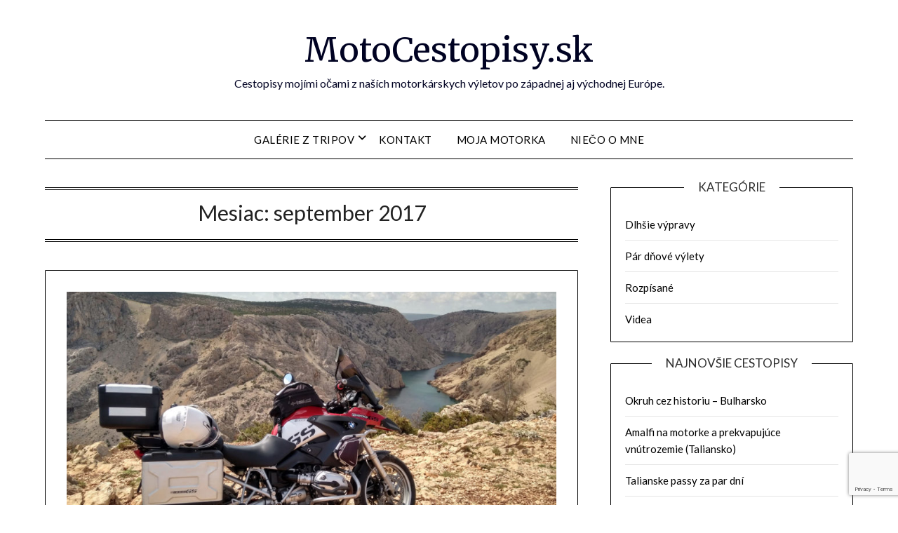

--- FILE ---
content_type: text/html; charset=UTF-8
request_url: https://www.motocestopisy.sk/2017/09/
body_size: 17303
content:
<!doctype html>
<html lang="sk-SK">
<head>
	<meta charset="UTF-8">
	<meta name="viewport" content="width=device-width, initial-scale=1">
	<link rel="profile" href="http://gmpg.org/xfn/11">
	<meta name='robots' content='noindex, follow' />

	<!-- This site is optimized with the Yoast SEO plugin v26.7 - https://yoast.com/wordpress/plugins/seo/ -->
	<title>september 2017 | MotoCestopisy.sk</title>
	<meta property="og:locale" content="sk_SK" />
	<meta property="og:type" content="website" />
	<meta property="og:title" content="september 2017 | MotoCestopisy.sk" />
	<meta property="og:url" content="https://www.motocestopisy.sk/2017/09/" />
	<meta property="og:site_name" content="MotoCestopisy.sk" />
	<meta property="og:image" content="https://www.motocestopisy.sk/wp-content/uploads/2024/12/IMG_20240511_101435-scaled.jpg" />
	<meta property="og:image:width" content="2560" />
	<meta property="og:image:height" content="1928" />
	<meta property="og:image:type" content="image/jpeg" />
	<meta name="twitter:card" content="summary_large_image" />
	<script type="application/ld+json" class="yoast-schema-graph">{"@context":"https://schema.org","@graph":[{"@type":"CollectionPage","@id":"https://www.motocestopisy.sk/2017/09/","url":"https://www.motocestopisy.sk/2017/09/","name":"september 2017 | MotoCestopisy.sk","isPartOf":{"@id":"https://www.motocestopisy.sk/#website"},"primaryImageOfPage":{"@id":"https://www.motocestopisy.sk/2017/09/#primaryimage"},"image":{"@id":"https://www.motocestopisy.sk/2017/09/#primaryimage"},"thumbnailUrl":"https://www.motocestopisy.sk/wp-content/uploads/2017/09/jasenice-1.jpg","breadcrumb":{"@id":"https://www.motocestopisy.sk/2017/09/#breadcrumb"},"inLanguage":"sk-SK"},{"@type":"ImageObject","inLanguage":"sk-SK","@id":"https://www.motocestopisy.sk/2017/09/#primaryimage","url":"https://www.motocestopisy.sk/wp-content/uploads/2017/09/jasenice-1.jpg","contentUrl":"https://www.motocestopisy.sk/wp-content/uploads/2017/09/jasenice-1.jpg","width":1980,"height":1184},{"@type":"BreadcrumbList","@id":"https://www.motocestopisy.sk/2017/09/#breadcrumb","itemListElement":[{"@type":"ListItem","position":1,"name":"Home","item":"https://www.motocestopisy.sk/"},{"@type":"ListItem","position":2,"name":"Archives for september 2017"}]},{"@type":"WebSite","@id":"https://www.motocestopisy.sk/#website","url":"https://www.motocestopisy.sk/","name":"Motocestopisy.sk","description":"Cestopisy mojími očami z naších motorkárskych výletov po západnej aj východnej Európe.","alternateName":"Cestopisy z naších výletov","potentialAction":[{"@type":"SearchAction","target":{"@type":"EntryPoint","urlTemplate":"https://www.motocestopisy.sk/?s={search_term_string}"},"query-input":{"@type":"PropertyValueSpecification","valueRequired":true,"valueName":"search_term_string"}}],"inLanguage":"sk-SK"}]}</script>
	<!-- / Yoast SEO plugin. -->


<link rel='dns-prefetch' href='//fonts.googleapis.com' />
<link rel="alternate" type="application/rss+xml" title="RSS kanál: MotoCestopisy.sk &raquo;" href="https://www.motocestopisy.sk/feed/" />
<link rel="alternate" type="application/rss+xml" title="RSS kanál komentárov webu MotoCestopisy.sk &raquo;" href="https://www.motocestopisy.sk/comments/feed/" />
<style id='wp-img-auto-sizes-contain-inline-css' type='text/css'>
img:is([sizes=auto i],[sizes^="auto," i]){contain-intrinsic-size:3000px 1500px}
/*# sourceURL=wp-img-auto-sizes-contain-inline-css */
</style>
<style id='wp-emoji-styles-inline-css' type='text/css'>

	img.wp-smiley, img.emoji {
		display: inline !important;
		border: none !important;
		box-shadow: none !important;
		height: 1em !important;
		width: 1em !important;
		margin: 0 0.07em !important;
		vertical-align: -0.1em !important;
		background: none !important;
		padding: 0 !important;
	}
/*# sourceURL=wp-emoji-styles-inline-css */
</style>
<style id='wp-block-library-inline-css' type='text/css'>
:root{--wp-block-synced-color:#7a00df;--wp-block-synced-color--rgb:122,0,223;--wp-bound-block-color:var(--wp-block-synced-color);--wp-editor-canvas-background:#ddd;--wp-admin-theme-color:#007cba;--wp-admin-theme-color--rgb:0,124,186;--wp-admin-theme-color-darker-10:#006ba1;--wp-admin-theme-color-darker-10--rgb:0,107,160.5;--wp-admin-theme-color-darker-20:#005a87;--wp-admin-theme-color-darker-20--rgb:0,90,135;--wp-admin-border-width-focus:2px}@media (min-resolution:192dpi){:root{--wp-admin-border-width-focus:1.5px}}.wp-element-button{cursor:pointer}:root .has-very-light-gray-background-color{background-color:#eee}:root .has-very-dark-gray-background-color{background-color:#313131}:root .has-very-light-gray-color{color:#eee}:root .has-very-dark-gray-color{color:#313131}:root .has-vivid-green-cyan-to-vivid-cyan-blue-gradient-background{background:linear-gradient(135deg,#00d084,#0693e3)}:root .has-purple-crush-gradient-background{background:linear-gradient(135deg,#34e2e4,#4721fb 50%,#ab1dfe)}:root .has-hazy-dawn-gradient-background{background:linear-gradient(135deg,#faaca8,#dad0ec)}:root .has-subdued-olive-gradient-background{background:linear-gradient(135deg,#fafae1,#67a671)}:root .has-atomic-cream-gradient-background{background:linear-gradient(135deg,#fdd79a,#004a59)}:root .has-nightshade-gradient-background{background:linear-gradient(135deg,#330968,#31cdcf)}:root .has-midnight-gradient-background{background:linear-gradient(135deg,#020381,#2874fc)}:root{--wp--preset--font-size--normal:16px;--wp--preset--font-size--huge:42px}.has-regular-font-size{font-size:1em}.has-larger-font-size{font-size:2.625em}.has-normal-font-size{font-size:var(--wp--preset--font-size--normal)}.has-huge-font-size{font-size:var(--wp--preset--font-size--huge)}.has-text-align-center{text-align:center}.has-text-align-left{text-align:left}.has-text-align-right{text-align:right}.has-fit-text{white-space:nowrap!important}#end-resizable-editor-section{display:none}.aligncenter{clear:both}.items-justified-left{justify-content:flex-start}.items-justified-center{justify-content:center}.items-justified-right{justify-content:flex-end}.items-justified-space-between{justify-content:space-between}.screen-reader-text{border:0;clip-path:inset(50%);height:1px;margin:-1px;overflow:hidden;padding:0;position:absolute;width:1px;word-wrap:normal!important}.screen-reader-text:focus{background-color:#ddd;clip-path:none;color:#444;display:block;font-size:1em;height:auto;left:5px;line-height:normal;padding:15px 23px 14px;text-decoration:none;top:5px;width:auto;z-index:100000}html :where(.has-border-color){border-style:solid}html :where([style*=border-top-color]){border-top-style:solid}html :where([style*=border-right-color]){border-right-style:solid}html :where([style*=border-bottom-color]){border-bottom-style:solid}html :where([style*=border-left-color]){border-left-style:solid}html :where([style*=border-width]){border-style:solid}html :where([style*=border-top-width]){border-top-style:solid}html :where([style*=border-right-width]){border-right-style:solid}html :where([style*=border-bottom-width]){border-bottom-style:solid}html :where([style*=border-left-width]){border-left-style:solid}html :where(img[class*=wp-image-]){height:auto;max-width:100%}:where(figure){margin:0 0 1em}html :where(.is-position-sticky){--wp-admin--admin-bar--position-offset:var(--wp-admin--admin-bar--height,0px)}@media screen and (max-width:600px){html :where(.is-position-sticky){--wp-admin--admin-bar--position-offset:0px}}

/*# sourceURL=wp-block-library-inline-css */
</style><style id='wp-block-heading-inline-css' type='text/css'>
h1:where(.wp-block-heading).has-background,h2:where(.wp-block-heading).has-background,h3:where(.wp-block-heading).has-background,h4:where(.wp-block-heading).has-background,h5:where(.wp-block-heading).has-background,h6:where(.wp-block-heading).has-background{padding:1.25em 2.375em}h1.has-text-align-left[style*=writing-mode]:where([style*=vertical-lr]),h1.has-text-align-right[style*=writing-mode]:where([style*=vertical-rl]),h2.has-text-align-left[style*=writing-mode]:where([style*=vertical-lr]),h2.has-text-align-right[style*=writing-mode]:where([style*=vertical-rl]),h3.has-text-align-left[style*=writing-mode]:where([style*=vertical-lr]),h3.has-text-align-right[style*=writing-mode]:where([style*=vertical-rl]),h4.has-text-align-left[style*=writing-mode]:where([style*=vertical-lr]),h4.has-text-align-right[style*=writing-mode]:where([style*=vertical-rl]),h5.has-text-align-left[style*=writing-mode]:where([style*=vertical-lr]),h5.has-text-align-right[style*=writing-mode]:where([style*=vertical-rl]),h6.has-text-align-left[style*=writing-mode]:where([style*=vertical-lr]),h6.has-text-align-right[style*=writing-mode]:where([style*=vertical-rl]){rotate:180deg}
/*# sourceURL=https://www.motocestopisy.sk/wp-includes/blocks/heading/style.min.css */
</style>
<style id='wp-block-paragraph-inline-css' type='text/css'>
.is-small-text{font-size:.875em}.is-regular-text{font-size:1em}.is-large-text{font-size:2.25em}.is-larger-text{font-size:3em}.has-drop-cap:not(:focus):first-letter{float:left;font-size:8.4em;font-style:normal;font-weight:100;line-height:.68;margin:.05em .1em 0 0;text-transform:uppercase}body.rtl .has-drop-cap:not(:focus):first-letter{float:none;margin-left:.1em}p.has-drop-cap.has-background{overflow:hidden}:root :where(p.has-background){padding:1.25em 2.375em}:where(p.has-text-color:not(.has-link-color)) a{color:inherit}p.has-text-align-left[style*="writing-mode:vertical-lr"],p.has-text-align-right[style*="writing-mode:vertical-rl"]{rotate:180deg}
/*# sourceURL=https://www.motocestopisy.sk/wp-includes/blocks/paragraph/style.min.css */
</style>
<style id='wp-block-preformatted-inline-css' type='text/css'>
.wp-block-preformatted{box-sizing:border-box;white-space:pre-wrap}:where(.wp-block-preformatted.has-background){padding:1.25em 2.375em}
/*# sourceURL=https://www.motocestopisy.sk/wp-includes/blocks/preformatted/style.min.css */
</style>
<style id='global-styles-inline-css' type='text/css'>
:root{--wp--preset--aspect-ratio--square: 1;--wp--preset--aspect-ratio--4-3: 4/3;--wp--preset--aspect-ratio--3-4: 3/4;--wp--preset--aspect-ratio--3-2: 3/2;--wp--preset--aspect-ratio--2-3: 2/3;--wp--preset--aspect-ratio--16-9: 16/9;--wp--preset--aspect-ratio--9-16: 9/16;--wp--preset--color--black: #000000;--wp--preset--color--cyan-bluish-gray: #abb8c3;--wp--preset--color--white: #ffffff;--wp--preset--color--pale-pink: #f78da7;--wp--preset--color--vivid-red: #cf2e2e;--wp--preset--color--luminous-vivid-orange: #ff6900;--wp--preset--color--luminous-vivid-amber: #fcb900;--wp--preset--color--light-green-cyan: #7bdcb5;--wp--preset--color--vivid-green-cyan: #00d084;--wp--preset--color--pale-cyan-blue: #8ed1fc;--wp--preset--color--vivid-cyan-blue: #0693e3;--wp--preset--color--vivid-purple: #9b51e0;--wp--preset--gradient--vivid-cyan-blue-to-vivid-purple: linear-gradient(135deg,rgb(6,147,227) 0%,rgb(155,81,224) 100%);--wp--preset--gradient--light-green-cyan-to-vivid-green-cyan: linear-gradient(135deg,rgb(122,220,180) 0%,rgb(0,208,130) 100%);--wp--preset--gradient--luminous-vivid-amber-to-luminous-vivid-orange: linear-gradient(135deg,rgb(252,185,0) 0%,rgb(255,105,0) 100%);--wp--preset--gradient--luminous-vivid-orange-to-vivid-red: linear-gradient(135deg,rgb(255,105,0) 0%,rgb(207,46,46) 100%);--wp--preset--gradient--very-light-gray-to-cyan-bluish-gray: linear-gradient(135deg,rgb(238,238,238) 0%,rgb(169,184,195) 100%);--wp--preset--gradient--cool-to-warm-spectrum: linear-gradient(135deg,rgb(74,234,220) 0%,rgb(151,120,209) 20%,rgb(207,42,186) 40%,rgb(238,44,130) 60%,rgb(251,105,98) 80%,rgb(254,248,76) 100%);--wp--preset--gradient--blush-light-purple: linear-gradient(135deg,rgb(255,206,236) 0%,rgb(152,150,240) 100%);--wp--preset--gradient--blush-bordeaux: linear-gradient(135deg,rgb(254,205,165) 0%,rgb(254,45,45) 50%,rgb(107,0,62) 100%);--wp--preset--gradient--luminous-dusk: linear-gradient(135deg,rgb(255,203,112) 0%,rgb(199,81,192) 50%,rgb(65,88,208) 100%);--wp--preset--gradient--pale-ocean: linear-gradient(135deg,rgb(255,245,203) 0%,rgb(182,227,212) 50%,rgb(51,167,181) 100%);--wp--preset--gradient--electric-grass: linear-gradient(135deg,rgb(202,248,128) 0%,rgb(113,206,126) 100%);--wp--preset--gradient--midnight: linear-gradient(135deg,rgb(2,3,129) 0%,rgb(40,116,252) 100%);--wp--preset--font-size--small: 13px;--wp--preset--font-size--medium: 20px;--wp--preset--font-size--large: 36px;--wp--preset--font-size--x-large: 42px;--wp--preset--spacing--20: 0.44rem;--wp--preset--spacing--30: 0.67rem;--wp--preset--spacing--40: 1rem;--wp--preset--spacing--50: 1.5rem;--wp--preset--spacing--60: 2.25rem;--wp--preset--spacing--70: 3.38rem;--wp--preset--spacing--80: 5.06rem;--wp--preset--shadow--natural: 6px 6px 9px rgba(0, 0, 0, 0.2);--wp--preset--shadow--deep: 12px 12px 50px rgba(0, 0, 0, 0.4);--wp--preset--shadow--sharp: 6px 6px 0px rgba(0, 0, 0, 0.2);--wp--preset--shadow--outlined: 6px 6px 0px -3px rgb(255, 255, 255), 6px 6px rgb(0, 0, 0);--wp--preset--shadow--crisp: 6px 6px 0px rgb(0, 0, 0);}:where(.is-layout-flex){gap: 0.5em;}:where(.is-layout-grid){gap: 0.5em;}body .is-layout-flex{display: flex;}.is-layout-flex{flex-wrap: wrap;align-items: center;}.is-layout-flex > :is(*, div){margin: 0;}body .is-layout-grid{display: grid;}.is-layout-grid > :is(*, div){margin: 0;}:where(.wp-block-columns.is-layout-flex){gap: 2em;}:where(.wp-block-columns.is-layout-grid){gap: 2em;}:where(.wp-block-post-template.is-layout-flex){gap: 1.25em;}:where(.wp-block-post-template.is-layout-grid){gap: 1.25em;}.has-black-color{color: var(--wp--preset--color--black) !important;}.has-cyan-bluish-gray-color{color: var(--wp--preset--color--cyan-bluish-gray) !important;}.has-white-color{color: var(--wp--preset--color--white) !important;}.has-pale-pink-color{color: var(--wp--preset--color--pale-pink) !important;}.has-vivid-red-color{color: var(--wp--preset--color--vivid-red) !important;}.has-luminous-vivid-orange-color{color: var(--wp--preset--color--luminous-vivid-orange) !important;}.has-luminous-vivid-amber-color{color: var(--wp--preset--color--luminous-vivid-amber) !important;}.has-light-green-cyan-color{color: var(--wp--preset--color--light-green-cyan) !important;}.has-vivid-green-cyan-color{color: var(--wp--preset--color--vivid-green-cyan) !important;}.has-pale-cyan-blue-color{color: var(--wp--preset--color--pale-cyan-blue) !important;}.has-vivid-cyan-blue-color{color: var(--wp--preset--color--vivid-cyan-blue) !important;}.has-vivid-purple-color{color: var(--wp--preset--color--vivid-purple) !important;}.has-black-background-color{background-color: var(--wp--preset--color--black) !important;}.has-cyan-bluish-gray-background-color{background-color: var(--wp--preset--color--cyan-bluish-gray) !important;}.has-white-background-color{background-color: var(--wp--preset--color--white) !important;}.has-pale-pink-background-color{background-color: var(--wp--preset--color--pale-pink) !important;}.has-vivid-red-background-color{background-color: var(--wp--preset--color--vivid-red) !important;}.has-luminous-vivid-orange-background-color{background-color: var(--wp--preset--color--luminous-vivid-orange) !important;}.has-luminous-vivid-amber-background-color{background-color: var(--wp--preset--color--luminous-vivid-amber) !important;}.has-light-green-cyan-background-color{background-color: var(--wp--preset--color--light-green-cyan) !important;}.has-vivid-green-cyan-background-color{background-color: var(--wp--preset--color--vivid-green-cyan) !important;}.has-pale-cyan-blue-background-color{background-color: var(--wp--preset--color--pale-cyan-blue) !important;}.has-vivid-cyan-blue-background-color{background-color: var(--wp--preset--color--vivid-cyan-blue) !important;}.has-vivid-purple-background-color{background-color: var(--wp--preset--color--vivid-purple) !important;}.has-black-border-color{border-color: var(--wp--preset--color--black) !important;}.has-cyan-bluish-gray-border-color{border-color: var(--wp--preset--color--cyan-bluish-gray) !important;}.has-white-border-color{border-color: var(--wp--preset--color--white) !important;}.has-pale-pink-border-color{border-color: var(--wp--preset--color--pale-pink) !important;}.has-vivid-red-border-color{border-color: var(--wp--preset--color--vivid-red) !important;}.has-luminous-vivid-orange-border-color{border-color: var(--wp--preset--color--luminous-vivid-orange) !important;}.has-luminous-vivid-amber-border-color{border-color: var(--wp--preset--color--luminous-vivid-amber) !important;}.has-light-green-cyan-border-color{border-color: var(--wp--preset--color--light-green-cyan) !important;}.has-vivid-green-cyan-border-color{border-color: var(--wp--preset--color--vivid-green-cyan) !important;}.has-pale-cyan-blue-border-color{border-color: var(--wp--preset--color--pale-cyan-blue) !important;}.has-vivid-cyan-blue-border-color{border-color: var(--wp--preset--color--vivid-cyan-blue) !important;}.has-vivid-purple-border-color{border-color: var(--wp--preset--color--vivid-purple) !important;}.has-vivid-cyan-blue-to-vivid-purple-gradient-background{background: var(--wp--preset--gradient--vivid-cyan-blue-to-vivid-purple) !important;}.has-light-green-cyan-to-vivid-green-cyan-gradient-background{background: var(--wp--preset--gradient--light-green-cyan-to-vivid-green-cyan) !important;}.has-luminous-vivid-amber-to-luminous-vivid-orange-gradient-background{background: var(--wp--preset--gradient--luminous-vivid-amber-to-luminous-vivid-orange) !important;}.has-luminous-vivid-orange-to-vivid-red-gradient-background{background: var(--wp--preset--gradient--luminous-vivid-orange-to-vivid-red) !important;}.has-very-light-gray-to-cyan-bluish-gray-gradient-background{background: var(--wp--preset--gradient--very-light-gray-to-cyan-bluish-gray) !important;}.has-cool-to-warm-spectrum-gradient-background{background: var(--wp--preset--gradient--cool-to-warm-spectrum) !important;}.has-blush-light-purple-gradient-background{background: var(--wp--preset--gradient--blush-light-purple) !important;}.has-blush-bordeaux-gradient-background{background: var(--wp--preset--gradient--blush-bordeaux) !important;}.has-luminous-dusk-gradient-background{background: var(--wp--preset--gradient--luminous-dusk) !important;}.has-pale-ocean-gradient-background{background: var(--wp--preset--gradient--pale-ocean) !important;}.has-electric-grass-gradient-background{background: var(--wp--preset--gradient--electric-grass) !important;}.has-midnight-gradient-background{background: var(--wp--preset--gradient--midnight) !important;}.has-small-font-size{font-size: var(--wp--preset--font-size--small) !important;}.has-medium-font-size{font-size: var(--wp--preset--font-size--medium) !important;}.has-large-font-size{font-size: var(--wp--preset--font-size--large) !important;}.has-x-large-font-size{font-size: var(--wp--preset--font-size--x-large) !important;}
/*# sourceURL=global-styles-inline-css */
</style>

<style id='classic-theme-styles-inline-css' type='text/css'>
/*! This file is auto-generated */
.wp-block-button__link{color:#fff;background-color:#32373c;border-radius:9999px;box-shadow:none;text-decoration:none;padding:calc(.667em + 2px) calc(1.333em + 2px);font-size:1.125em}.wp-block-file__button{background:#32373c;color:#fff;text-decoration:none}
/*# sourceURL=/wp-includes/css/classic-themes.min.css */
</style>
<link rel='stylesheet' id='contact-form-7-css' href='https://www.motocestopisy.sk/wp-content/plugins/contact-form-7/includes/css/styles.css?ver=6.1.4' type='text/css' media='all' />
<link rel='stylesheet' id='ssb-front-css-css' href='https://www.motocestopisy.sk/wp-content/plugins/simple-social-buttons/assets/css/front.css?ver=6.2.0' type='text/css' media='all' />
<link rel='stylesheet' id='font-awesome-css' href='https://www.motocestopisy.sk/wp-content/themes/minimalistblogger/css/font-awesome.min.css?ver=6.9' type='text/css' media='all' />
<link rel='stylesheet' id='minimalistblogger-style-css' href='https://www.motocestopisy.sk/wp-content/themes/minimalistblogger/style.css?ver=6.9' type='text/css' media='all' />
<link rel='stylesheet' id='minimalistblogger-google-fonts-css' href='//fonts.googleapis.com/css?family=Lato%3A300%2C400%2C700%2C900%7CMerriweather%3A400%2C700&#038;ver=6.9' type='text/css' media='all' />
<link rel='stylesheet' id='ngg_trigger_buttons-css' href='https://www.motocestopisy.sk/wp-content/plugins/nextgen-gallery/static/GalleryDisplay/trigger_buttons.css?ver=4.0.3' type='text/css' media='all' />
<link rel='stylesheet' id='simplelightbox-0-css' href='https://www.motocestopisy.sk/wp-content/plugins/nextgen-gallery/static/Lightbox/simplelightbox/simple-lightbox.css?ver=4.0.3' type='text/css' media='all' />
<link rel='stylesheet' id='fontawesome_v4_shim_style-css' href='https://www.motocestopisy.sk/wp-content/plugins/nextgen-gallery/static/FontAwesome/css/v4-shims.min.css?ver=6.9' type='text/css' media='all' />
<link rel='stylesheet' id='fontawesome-css' href='https://www.motocestopisy.sk/wp-content/plugins/nextgen-gallery/static/FontAwesome/css/all.min.css?ver=6.9' type='text/css' media='all' />
<link rel='stylesheet' id='ngg_basic_slideshow_style-css' href='https://www.motocestopisy.sk/wp-content/plugins/nextgen-gallery/static/Slideshow/ngg_basic_slideshow.css?ver=4.0.3' type='text/css' media='all' />
<link rel='stylesheet' id='ngg_slick_slideshow_style-css' href='https://www.motocestopisy.sk/wp-content/plugins/nextgen-gallery/static/Slideshow/slick/slick.css?ver=4.0.3' type='text/css' media='all' />
<link rel='stylesheet' id='ngg_slick_slideshow_theme-css' href='https://www.motocestopisy.sk/wp-content/plugins/nextgen-gallery/static/Slideshow/slick/slick-theme.css?ver=4.0.3' type='text/css' media='all' />
<link rel='stylesheet' id='nextgen_widgets_style-css' href='https://www.motocestopisy.sk/wp-content/plugins/nextgen-gallery/static/Widget/display.css?ver=4.0.3' type='text/css' media='all' />
<link rel='stylesheet' id='nextgen_basic_slideshow_style-css' href='https://www.motocestopisy.sk/wp-content/plugins/nextgen-gallery/static/Slideshow/ngg_basic_slideshow.css?ver=4.0.3' type='text/css' media='all' />
<script type="text/javascript" src="https://www.motocestopisy.sk/wp-includes/js/jquery/jquery.min.js?ver=3.7.1" id="jquery-core-js"></script>
<script type="text/javascript" src="https://www.motocestopisy.sk/wp-includes/js/jquery/jquery-migrate.min.js?ver=3.4.1" id="jquery-migrate-js"></script>
<script type="text/javascript" id="photocrati_ajax-js-extra">
/* <![CDATA[ */
var photocrati_ajax = {"url":"https://www.motocestopisy.sk/index.php?photocrati_ajax=1","rest_url":"https://www.motocestopisy.sk/wp-json/","wp_home_url":"https://www.motocestopisy.sk","wp_site_url":"https://www.motocestopisy.sk","wp_root_url":"https://www.motocestopisy.sk","wp_plugins_url":"https://www.motocestopisy.sk/wp-content/plugins","wp_content_url":"https://www.motocestopisy.sk/wp-content","wp_includes_url":"https://www.motocestopisy.sk/wp-includes/","ngg_param_slug":"nggallery","rest_nonce":"e804343cd5"};
//# sourceURL=photocrati_ajax-js-extra
/* ]]> */
</script>
<script type="text/javascript" src="https://www.motocestopisy.sk/wp-content/plugins/nextgen-gallery/static/Legacy/ajax.min.js?ver=4.0.3" id="photocrati_ajax-js"></script>
<script type="text/javascript" src="https://www.motocestopisy.sk/wp-content/plugins/nextgen-gallery/static/FontAwesome/js/v4-shims.min.js?ver=5.3.1" id="fontawesome_v4_shim-js"></script>
<script type="text/javascript" defer crossorigin="anonymous" data-auto-replace-svg="false" data-keep-original-source="false" data-search-pseudo-elements src="https://www.motocestopisy.sk/wp-content/plugins/nextgen-gallery/static/FontAwesome/js/all.min.js?ver=5.3.1" id="fontawesome-js"></script>
<script type="text/javascript" src="https://www.motocestopisy.sk/wp-content/plugins/nextgen-gallery/static/Slideshow/slick/slick-1.8.0-modded.js?ver=4.0.3" id="ngg_slick-js"></script>
<link rel="https://api.w.org/" href="https://www.motocestopisy.sk/wp-json/" /><link rel="EditURI" type="application/rsd+xml" title="RSD" href="https://www.motocestopisy.sk/xmlrpc.php?rsd" />
<meta name="generator" content="WordPress 6.9" />
 <style media="screen">

		.simplesocialbuttons.simplesocialbuttons_inline .ssb-fb-like, .simplesocialbuttons.simplesocialbuttons_inline amp-facebook-like {
	  margin: ;
	}
		 /*inline margin*/
	
	
	
	
	
		.simplesocialbuttons.simplesocialbuttons_inline.simplesocial-round-icon button{
	  margin: ;
	}

	
			 /*margin-digbar*/

	
	
	
	
	
	
	
</style>

<!-- Open Graph Meta Tags generated by Simple Social Buttons 6.2.0 -->
<meta property="og:title" content="Chorvátsko, po stopách synov Veľkej medvedice &#8211; Cestopis - MotoCestopisy.sk" />
<meta property="og:type" content="website" />
<meta property="og:description" content="Carl May, kto by nepoznal rom&aacute;ny tohoto nemeck&eacute;ho spisovate&#318;a, ktor&yacute; paradoxne nebol nikdy v Amerike. Vinnetoua videl ka&#382;d&yacute;. V&scaron;etci si&nbsp;ho sp&aacute;jame s chorv&aacute;tskymi Plitvick&yacute;mi jazerami. No pravda je, &#382;e film sa nakr&uacute;cal v Chorv&aacute;tsku na viacer&yacute;ch miestach a niektor&eacute; s&uacute; na skok od miest kam v&scaron;etci chod&iacute;me k moru. Existuje ve&#318;a webstr&aacute;nok, kde si &#269;lovek m&ocirc;&#382;e na&scaron;tudova&#357; presn&eacute; miesta a&hellip;" />
<meta property="og:url" content="https://www.motocestopisy.sk/2017/09/17/chorvatsko-po-stopach-synov-velkej-medvedice/" />
<meta property="og:site_name" content="MotoCestopisy.sk" />
<meta property="og:image" content="https://www.motocestopisy.sk/wp-content/uploads/2017/09/jasenice-1.jpg" />
<meta name="twitter:card" content="summary_large_image" />
<meta name="twitter:description" content="Carl May, kto by nepoznal rom&aacute;ny tohoto nemeck&eacute;ho spisovate&#318;a, ktor&yacute; paradoxne nebol nikdy v Amerike. Vinnetoua videl ka&#382;d&yacute;. V&scaron;etci si&nbsp;ho sp&aacute;jame s chorv&aacute;tskymi Plitvick&yacute;mi jazerami. No pravda je, &#382;e film sa nakr&uacute;cal v Chorv&aacute;tsku na viacer&yacute;ch miestach a niektor&eacute; s&uacute; na skok od miest kam v&scaron;etci chod&iacute;me k moru. Existuje ve&#318;a webstr&aacute;nok, kde si &#269;lovek m&ocirc;&#382;e na&scaron;tudova&#357; presn&eacute; miesta a&hellip;" />
<meta name="twitter:title" content="Chorvátsko, po stopách synov Veľkej medvedice &#8211; Cestopis - MotoCestopisy.sk" />
<meta property="twitter:image" content="https://www.motocestopisy.sk/wp-content/uploads/2017/09/jasenice-1.jpg" />
<!-- Analytics by WP Statistics - https://wp-statistics.com -->

		<style type="text/css">
			body, 
			.site, 
			.swidgets-wrap h3, 
			.post-data-text { background: ; }

			.site-title a, 
			.site-description { color: ; }

			.sheader { background: #ffffff }
		</style>
	
<!-- Meta Pixel Code -->
<script type='text/javascript'>
!function(f,b,e,v,n,t,s){if(f.fbq)return;n=f.fbq=function(){n.callMethod?
n.callMethod.apply(n,arguments):n.queue.push(arguments)};if(!f._fbq)f._fbq=n;
n.push=n;n.loaded=!0;n.version='2.0';n.queue=[];t=b.createElement(e);t.async=!0;
t.src=v;s=b.getElementsByTagName(e)[0];s.parentNode.insertBefore(t,s)}(window,
document,'script','https://connect.facebook.net/en_US/fbevents.js?v=next');
</script>
<!-- End Meta Pixel Code -->

      <script type='text/javascript'>
        var url = window.location.origin + '?ob=open-bridge';
        fbq('set', 'openbridge', '843495182834182', url);
      </script>
    <script type='text/javascript'>fbq('init', '843495182834182', {}, {
    "agent": "wordpress-6.9-3.0.16"
})</script><script type='text/javascript'>
    fbq('track', 'PageView', []);
  </script>
<!-- Meta Pixel Code -->
<noscript>
<img height="1" width="1" style="display:none" alt="fbpx"
src="https://www.facebook.com/tr?id=843495182834182&ev=PageView&noscript=1" />
</noscript>
<!-- End Meta Pixel Code -->
<link rel="icon" href="https://www.motocestopisy.sk/wp-content/uploads/2020/03/cropped-icona-32x32.png" sizes="32x32" />
<link rel="icon" href="https://www.motocestopisy.sk/wp-content/uploads/2020/03/cropped-icona-192x192.png" sizes="192x192" />
<link rel="apple-touch-icon" href="https://www.motocestopisy.sk/wp-content/uploads/2020/03/cropped-icona-180x180.png" />
<meta name="msapplication-TileImage" content="https://www.motocestopisy.sk/wp-content/uploads/2020/03/cropped-icona-270x270.png" />
</head>

<body class="archive date wp-theme-minimalistblogger hfeed masthead-fixed">
	 <a class="skip-link screen-reader-text" href="#content">Skip to content</a>
	<div id="page" class="site">

		<header id="masthead" class="sheader site-header clearfix">
			<div class="content-wrap">
							<div class="site-branding">
				<!-- If frontpage, make title h1 -->
							<p class="site-title"><a href="https://www.motocestopisy.sk/" rel="home">MotoCestopisy.sk</a></p>
						<p class="site-description">Cestopisy mojími očami z naších motorkárskych výletov po západnej aj východnej Európe.</p>
					</div>
			</div>
	<nav id="primary-site-navigation" class="primary-menu main-navigation clearfix">
		<a href="#" id="pull" class="smenu-hide toggle-mobile-menu menu-toggle" aria-controls="secondary-menu" aria-expanded="false">Menu</a>
		<div class="content-wrap text-center">
			<div class="center-main-menu">
				<div id="primary-menu" class="pmenu"><ul>
<li class="page_item page-item-197 page_item_has_children"><a href="https://www.motocestopisy.sk/galerie-z-tripov/">Galérie z tripov</a>
<ul class='children'>
	<li class="page_item page-item-1293"><a href="https://www.motocestopisy.sk/galerie-z-tripov/bosna-a-cierna-hora-2018-galeria/">Bosna a Čierna hora 2018 &#8211; Galéria</a></li>
	<li class="page_item page-item-442"><a href="https://www.motocestopisy.sk/galerie-z-tripov/chorvatsko-vinnetou-galeria/">Chorvátsko Vinnetou &#8211; Galéria</a></li>
	<li class="page_item page-item-691"><a href="https://www.motocestopisy.sk/galerie-z-tripov/gran-kanaria-jesen/">Gran Canaria &#8211; Jeseň &#8211; Galéria</a></li>
	<li class="page_item page-item-535"><a href="https://www.motocestopisy.sk/galerie-z-tripov/gran-canaria-na-jar-galeria/">Gran Canaria na jar &#8211; Galéria</a></li>
	<li class="page_item page-item-202"><a href="https://www.motocestopisy.sk/galerie-z-tripov/grossglockner-2019/">GrossGlockner 2019 &#8211; Galéria</a></li>
	<li class="page_item page-item-950"><a href="https://www.motocestopisy.sk/galerie-z-tripov/kreta-2017-galeria/">Kréta 2017 &#8211; galéria</a></li>
	<li class="page_item page-item-253"><a href="https://www.motocestopisy.sk/galerie-z-tripov/galeria-norsko/">Nórsko &#8211; Galéria</a></li>
	<li class="page_item page-item-241"><a href="https://www.motocestopisy.sk/galerie-z-tripov/galeria-rumunsko-2017/">Rumunsko 2017 &#8211; Galéria</a></li>
	<li class="page_item page-item-1479"><a href="https://www.motocestopisy.sk/galerie-z-tripov/rumunsko-2019-galeria/">Rumunsko 2019 &#8211; GALÉRIA</a></li>
	<li class="page_item page-item-577"><a href="https://www.motocestopisy.sk/galerie-z-tripov/vrsic-mangart-portoroz-skratka-slovinsko-galeria/">Vršič, Mangart, Portorož &#8211; skrátka Slovinsko &#8211; Galéria</a></li>
</ul>
</li>
<li class="page_item page-item-116"><a href="https://www.motocestopisy.sk/kontakt/">Kontakt</a></li>
<li class="page_item page-item-164"><a href="https://www.motocestopisy.sk/moja-motorka/">Moja motorka</a></li>
<li class="page_item page-item-5"><a href="https://www.motocestopisy.sk/nieco-o-mne/">Niečo o mne</a></li>
</ul></div>
				</div>
			</div>
		</nav>
		<div class="super-menu clearfix">
			<div class="super-menu-inner">
				<a href="#" id="pull" class="toggle-mobile-menu menu-toggle" aria-controls="secondary-menu" aria-expanded="false">Menu</a>
			</div>
		</div>
		<div id="mobile-menu-overlay"></div>
	</header>

	
<div class="content-wrap">
	<div class="header-widgets-wrapper">
		
	
</div>
</div>

<div id="content" class="site-content clearfix">
	<div class="content-wrap">

	<div id="primary" class="featured-content content-area">
		<main id="main" class="site-main">

		
			<header class="fbox page-header">
				<h1 class="page-title">Mesiac: <span>september 2017</span></h1>			</header><!-- .page-header -->

			
<article id="post-90" class="posts-entry fbox blogposts-list post-90 post type-post status-publish format-standard has-post-thumbnail hentry category-cestopisy_z_pardnovych_vyletov tag-karlobag tag-krka tag-strbacki-buk tag-sveti-rok tag-vinetou tag-winnetou tag-zrmanja">
	
			<div class="featured-thumbnail">
			<a href="https://www.motocestopisy.sk/2017/09/17/chorvatsko-po-stopach-synov-velkej-medvedice/" rel="bookmark"><img width="850" height="508" src="https://www.motocestopisy.sk/wp-content/uploads/2017/09/jasenice-1-850x508.jpg" class="attachment-minimalistblogger-slider size-minimalistblogger-slider wp-post-image" alt="" decoding="async" fetchpriority="high" srcset="https://www.motocestopisy.sk/wp-content/uploads/2017/09/jasenice-1-850x508.jpg 850w, https://www.motocestopisy.sk/wp-content/uploads/2017/09/jasenice-1-300x180.jpg 300w, https://www.motocestopisy.sk/wp-content/uploads/2017/09/jasenice-1-1024x612.jpg 1024w, https://www.motocestopisy.sk/wp-content/uploads/2017/09/jasenice-1-768x459.jpg 768w, https://www.motocestopisy.sk/wp-content/uploads/2017/09/jasenice-1-1536x918.jpg 1536w, https://www.motocestopisy.sk/wp-content/uploads/2017/09/jasenice-1.jpg 1980w" sizes="(max-width: 850px) 100vw, 850px" /></a>
		</div>
	
	<header class="entry-header">
		<h2 class="entry-title"><a href="https://www.motocestopisy.sk/2017/09/17/chorvatsko-po-stopach-synov-velkej-medvedice/" rel="bookmark">Chorvátsko, po stopách synov Veľkej medvedice &#8211; Cestopis</a></h2>		<div class="entry-meta">
			<div class="blog-data-wrapper">
				<div class="post-data-divider"></div>
				<div class="post-data-positioning">
					<div class="post-data-text">
						<span class="posted-on">Posted on <a href="https://www.motocestopisy.sk/2017/09/17/chorvatsko-po-stopach-synov-velkej-medvedice/" rel="bookmark"><time class="entry-date published" datetime="2017-09-17T18:32:00+02:00">17. septembra 2017</time><time class="updated" datetime="2024-01-28T18:15:48+01:00">28. januára 2024</time></a></span><span class="byline"> by <span class="author vcard"><a class="url fn n" href="https://www.motocestopisy.sk/author/tomasp4l/">Tomas Pal</a></span></span>					</div>
				</div>
			</div>
		</div><!-- .entry-meta -->
			</header><!-- .entry-header -->

	<div class="entry-content">
		<p>Carl May, kto by nepoznal rom&aacute;ny tohoto nemeck&eacute;ho spisovate&#318;a, ktor&yacute; paradoxne nebol nikdy v Amerike. Vinnetoua videl ka&#382;d&yacute;. V&scaron;etci si&nbsp;ho sp&aacute;jame s chorv&aacute;tskymi Plitvick&yacute;mi jazerami. No pravda je, &#382;e film sa nakr&uacute;cal v Chorv&aacute;tsku na viacer&yacute;ch miestach a niektor&eacute; s&uacute; na skok od miest kam v&scaron;etci chod&iacute;me k moru. Existuje ve&#318;a webstr&aacute;nok, kde si &#269;lovek&#8230;</p>
			<div class="text-center">
				<a href="https://www.motocestopisy.sk/2017/09/17/chorvatsko-po-stopach-synov-velkej-medvedice/" class="blogpost-button">Čítaj viac</a>
			</div>
		</div><!-- .entry-content -->


	</article><!-- #post-90 -->
<div class="text-center"></div>
		</main><!-- #main -->
	</div><!-- #primary -->


<aside id="secondary" class="featured-sidebar widget-area">
	<section id="categories-4" class="fbox swidgets-wrap widget widget_categories"><div class="swidget"><div class="sidebar-title-border"><h3 class="widget-title">Kategórie</h3></div></div>
			<ul>
					<li class="cat-item cat-item-2"><a href="https://www.motocestopisy.sk/category/cestopisy_z_dlhsich_vyprav/">Dlhšie výpravy</a>
</li>
	<li class="cat-item cat-item-3"><a href="https://www.motocestopisy.sk/category/cestopisy_z_pardnovych_vyletov/">Pár dňové výlety</a>
</li>
	<li class="cat-item cat-item-1"><a href="https://www.motocestopisy.sk/category/rozpisane-cesopisy/">Rozpísané</a>
</li>
	<li class="cat-item cat-item-4"><a href="https://www.motocestopisy.sk/category/zostrihane_videa_z_motovyletov/">Videa</a>
</li>
			</ul>

			</section>
		<section id="recent-posts-3" class="fbox swidgets-wrap widget widget_recent_entries">
		<div class="swidget"><div class="sidebar-title-border"><h3 class="widget-title">Najnovšie cestopisy</h3></div></div>
		<ul>
											<li>
					<a href="https://www.motocestopisy.sk/2024/08/15/bulharsko-na-motorke/">Okruh cez historiu &#8211; Bulharsko</a>
									</li>
											<li>
					<a href="https://www.motocestopisy.sk/2024/07/07/amalfi-coast-a-prekvapujuce-vnutrozemie-taliansko/">Amalfi na motorke a prekvapujúce vnútrozemie (Taliansko)</a>
									</li>
											<li>
					<a href="https://www.motocestopisy.sk/2024/05/12/talianske-passy-za-par-dni/">Talianske passy za par dní</a>
									</li>
											<li>
					<a href="https://www.motocestopisy.sk/2023/05/27/ostrov-elba-tam-chces-byt-vo-vyhnanstve/">Ostrov Elba, tam chceš byť vo vyhnanstve!</a>
									</li>
											<li>
					<a href="https://www.motocestopisy.sk/2022/09/17/grecko-video/">Grécko &#8211; Olymp a Meteora(video)</a>
									</li>
											<li>
					<a href="https://www.motocestopisy.sk/2022/09/15/teleport-do-grecka-a-spat/">Teleport do Grécka a späť</a>
									</li>
											<li>
					<a href="https://www.motocestopisy.sk/2022/07/28/splneny-sen-cesta-smrti-teth-albansko/">Splnený sen &#8211; cesta smrti Theth, Albánsko</a>
									</li>
											<li>
					<a href="https://www.motocestopisy.sk/2022/07/20/theth-offroad-video/">Theth offroad video</a>
									</li>
											<li>
					<a href="https://www.motocestopisy.sk/2022/06/23/sicilia-2022/">Sicília na moto 2022 (cestopis)</a>
									</li>
											<li>
					<a href="https://www.motocestopisy.sk/2021/09/11/bosna-a-hercegovina-a-cierna-hora-cestopis/">Bosna a Hercegovina a Čierna Hora (Cestopis)</a>
									</li>
					</ul>

		</section><section id="archives-4" class="fbox swidgets-wrap widget widget_archive"><div class="swidget"><div class="sidebar-title-border"><h3 class="widget-title">Archív cestopisov</h3></div></div>
			<ul>
					<li><a href='https://www.motocestopisy.sk/2024/08/'>august 2024</a></li>
	<li><a href='https://www.motocestopisy.sk/2024/07/'>júl 2024</a></li>
	<li><a href='https://www.motocestopisy.sk/2024/05/'>máj 2024</a></li>
	<li><a href='https://www.motocestopisy.sk/2023/05/'>máj 2023</a></li>
	<li><a href='https://www.motocestopisy.sk/2022/09/'>september 2022</a></li>
	<li><a href='https://www.motocestopisy.sk/2022/07/'>júl 2022</a></li>
	<li><a href='https://www.motocestopisy.sk/2022/06/'>jún 2022</a></li>
	<li><a href='https://www.motocestopisy.sk/2021/09/'>september 2021</a></li>
	<li><a href='https://www.motocestopisy.sk/2021/05/'>máj 2021</a></li>
	<li><a href='https://www.motocestopisy.sk/2020/08/'>august 2020</a></li>
	<li><a href='https://www.motocestopisy.sk/2019/08/'>august 2019</a></li>
	<li><a href='https://www.motocestopisy.sk/2019/07/'>júl 2019</a></li>
	<li><a href='https://www.motocestopisy.sk/2019/06/'>jún 2019</a></li>
	<li><a href='https://www.motocestopisy.sk/2019/05/'>máj 2019</a></li>
	<li><a href='https://www.motocestopisy.sk/2019/04/'>apríl 2019</a></li>
	<li><a href='https://www.motocestopisy.sk/2018/10/'>október 2018</a></li>
	<li><a href='https://www.motocestopisy.sk/2018/08/'>august 2018</a></li>
	<li><a href='https://www.motocestopisy.sk/2018/07/'>júl 2018</a></li>
	<li><a href='https://www.motocestopisy.sk/2018/05/'>máj 2018</a></li>
	<li><a href='https://www.motocestopisy.sk/2018/04/'>apríl 2018</a></li>
	<li><a href='https://www.motocestopisy.sk/2017/09/' aria-current="page">september 2017</a></li>
	<li><a href='https://www.motocestopisy.sk/2017/08/'>august 2017</a></li>
	<li><a href='https://www.motocestopisy.sk/2017/07/'>júl 2017</a></li>
	<li><a href='https://www.motocestopisy.sk/2017/03/'>marec 2017</a></li>
	<li><a href='https://www.motocestopisy.sk/2016/07/'>júl 2016</a></li>
			</ul>

			</section><section id="tag_cloud-3" class="fbox swidgets-wrap widget widget_tag_cloud"><div class="swidget"><div class="sidebar-title-border"><h3 class="widget-title">TAG CLOUD</h3></div></div><div class="tagcloud"><a href="https://www.motocestopisy.sk/tag/agios-nikolaos/" class="tag-cloud-link tag-link-125 tag-link-position-1" style="font-size: 8pt;" aria-label="Agios Nikolaos (1 položka)">Agios Nikolaos</a>
<a href="https://www.motocestopisy.sk/tag/balos-beach/" class="tag-cloud-link tag-link-128 tag-link-position-2" style="font-size: 8pt;" aria-label="balos beach (1 položka)">balos beach</a>
<a href="https://www.motocestopisy.sk/tag/bastia/" class="tag-cloud-link tag-link-133 tag-link-position-3" style="font-size: 8pt;" aria-label="bastia (1 položka)">bastia</a>
<a href="https://www.motocestopisy.sk/tag/blagaj/" class="tag-cloud-link tag-link-93 tag-link-position-4" style="font-size: 14.3pt;" aria-label="Blagaj (2 položky)">Blagaj</a>
<a href="https://www.motocestopisy.sk/tag/bmw/" class="tag-cloud-link tag-link-36 tag-link-position-5" style="font-size: 14.3pt;" aria-label="bmw (2 položky)">bmw</a>
<a href="https://www.motocestopisy.sk/tag/bosna/" class="tag-cloud-link tag-link-56 tag-link-position-6" style="font-size: 18.5pt;" aria-label="bosna (3 položky)">bosna</a>
<a href="https://www.motocestopisy.sk/tag/calvi/" class="tag-cloud-link tag-link-134 tag-link-position-7" style="font-size: 8pt;" aria-label="calvi (1 položka)">calvi</a>
<a href="https://www.motocestopisy.sk/tag/canarias/" class="tag-cloud-link tag-link-69 tag-link-position-8" style="font-size: 14.3pt;" aria-label="canarias (2 položky)">canarias</a>
<a href="https://www.motocestopisy.sk/tag/cestopis/" class="tag-cloud-link tag-link-97 tag-link-position-9" style="font-size: 8pt;" aria-label="cestopis (1 položka)">cestopis</a>
<a href="https://www.motocestopisy.sk/tag/chania/" class="tag-cloud-link tag-link-118 tag-link-position-10" style="font-size: 8pt;" aria-label="chania (1 položka)">chania</a>
<a href="https://www.motocestopisy.sk/tag/col-de-bavella/" class="tag-cloud-link tag-link-137 tag-link-position-11" style="font-size: 8pt;" aria-label="col de bavella (1 položka)">col de bavella</a>
<a href="https://www.motocestopisy.sk/tag/corte/" class="tag-cloud-link tag-link-135 tag-link-position-12" style="font-size: 8pt;" aria-label="corte (1 položka)">corte</a>
<a href="https://www.motocestopisy.sk/tag/cotri/" class="tag-cloud-link tag-link-136 tag-link-position-13" style="font-size: 8pt;" aria-label="cotri (1 položka)">cotri</a>
<a href="https://www.motocestopisy.sk/tag/gran-canaria/" class="tag-cloud-link tag-link-43 tag-link-position-14" style="font-size: 18.5pt;" aria-label="gran canaria (3 položky)">gran canaria</a>
<a href="https://www.motocestopisy.sk/tag/grmavousa/" class="tag-cloud-link tag-link-129 tag-link-position-15" style="font-size: 8pt;" aria-label="grmavousa (1 položka)">grmavousa</a>
<a href="https://www.motocestopisy.sk/tag/gyros/" class="tag-cloud-link tag-link-126 tag-link-position-16" style="font-size: 8pt;" aria-label="gyros (1 položka)">gyros</a>
<a href="https://www.motocestopisy.sk/tag/heraklion/" class="tag-cloud-link tag-link-117 tag-link-position-17" style="font-size: 8pt;" aria-label="heraklion (1 položka)">heraklion</a>
<a href="https://www.motocestopisy.sk/tag/karteros/" class="tag-cloud-link tag-link-121 tag-link-position-18" style="font-size: 8pt;" aria-label="karteros (1 položka)">karteros</a>
<a href="https://www.motocestopisy.sk/tag/knosos/" class="tag-cloud-link tag-link-127 tag-link-position-19" style="font-size: 8pt;" aria-label="knosos (1 položka)">knosos</a>
<a href="https://www.motocestopisy.sk/tag/korzika/" class="tag-cloud-link tag-link-5 tag-link-position-20" style="font-size: 14.3pt;" aria-label="korzika (2 položky)">korzika</a>
<a href="https://www.motocestopisy.sk/tag/korzika-motocyklem/" class="tag-cloud-link tag-link-138 tag-link-position-21" style="font-size: 8pt;" aria-label="korzika motocyklem (1 položka)">korzika motocyklem</a>
<a href="https://www.motocestopisy.sk/tag/korzika-na-motorke/" class="tag-cloud-link tag-link-131 tag-link-position-22" style="font-size: 8pt;" aria-label="korzika na motorke (1 položka)">korzika na motorke</a>
<a href="https://www.motocestopisy.sk/tag/kotorska-boka/" class="tag-cloud-link tag-link-91 tag-link-position-23" style="font-size: 8pt;" aria-label="Kotorská Boka (1 položka)">Kotorská Boka</a>
<a href="https://www.motocestopisy.sk/tag/kozika-na-motorce/" class="tag-cloud-link tag-link-132 tag-link-position-24" style="font-size: 8pt;" aria-label="kozika na motorce (1 položka)">kozika na motorce</a>
<a href="https://www.motocestopisy.sk/tag/kreta/" class="tag-cloud-link tag-link-116 tag-link-position-25" style="font-size: 8pt;" aria-label="kréta (1 položka)">kréta</a>
<a href="https://www.motocestopisy.sk/tag/logarska-dolina/" class="tag-cloud-link tag-link-10 tag-link-position-26" style="font-size: 14.3pt;" aria-label="Logarska dolina (2 položky)">Logarska dolina</a>
<a href="https://www.motocestopisy.sk/tag/malia/" class="tag-cloud-link tag-link-124 tag-link-position-27" style="font-size: 8pt;" aria-label="malia (1 položka)">malia</a>
<a href="https://www.motocestopisy.sk/tag/mangart/" class="tag-cloud-link tag-link-32 tag-link-position-28" style="font-size: 14.3pt;" aria-label="mangart (2 položky)">mangart</a>
<a href="https://www.motocestopisy.sk/tag/maspalomas/" class="tag-cloud-link tag-link-46 tag-link-position-29" style="font-size: 14.3pt;" aria-label="maspalomas (2 položky)">maspalomas</a>
<a href="https://www.motocestopisy.sk/tag/na-motorkach/" class="tag-cloud-link tag-link-123 tag-link-position-30" style="font-size: 8pt;" aria-label="na motorkach (1 položka)">na motorkach</a>
<a href="https://www.motocestopisy.sk/tag/pluzine/" class="tag-cloud-link tag-link-165 tag-link-position-31" style="font-size: 14.3pt;" aria-label="pluzine (2 položky)">pluzine</a>
<a href="https://www.motocestopisy.sk/tag/plaze-v-albansku/" class="tag-cloud-link tag-link-92 tag-link-position-32" style="font-size: 8pt;" aria-label="Pláže v Albánsku (1 položka)">Pláže v Albánsku</a>
<a href="https://www.motocestopisy.sk/tag/rabac/" class="tag-cloud-link tag-link-8 tag-link-position-33" style="font-size: 14.3pt;" aria-label="Rabac (2 položky)">Rabac</a>
<a href="https://www.motocestopisy.sk/tag/rethimno/" class="tag-cloud-link tag-link-122 tag-link-position-34" style="font-size: 8pt;" aria-label="rethimno (1 položka)">rethimno</a>
<a href="https://www.motocestopisy.sk/tag/rumunsko/" class="tag-cloud-link tag-link-21 tag-link-position-35" style="font-size: 22pt;" aria-label="Rumunsko (4 položky)">Rumunsko</a>
<a href="https://www.motocestopisy.sk/tag/sardinia/" class="tag-cloud-link tag-link-159 tag-link-position-36" style="font-size: 8pt;" aria-label="Sardínia (1 položka)">Sardínia</a>
<a href="https://www.motocestopisy.sk/tag/seitan-limania/" class="tag-cloud-link tag-link-119 tag-link-position-37" style="font-size: 8pt;" aria-label="Seitan Limania (1 položka)">Seitan Limania</a>
<a href="https://www.motocestopisy.sk/tag/souvliaki/" class="tag-cloud-link tag-link-130 tag-link-position-38" style="font-size: 8pt;" aria-label="souvliaki (1 položka)">souvliaki</a>
<a href="https://www.motocestopisy.sk/tag/spain/" class="tag-cloud-link tag-link-70 tag-link-position-39" style="font-size: 14.3pt;" aria-label="spain (2 položky)">spain</a>
<a href="https://www.motocestopisy.sk/tag/spanielsko/" class="tag-cloud-link tag-link-68 tag-link-position-40" style="font-size: 14.3pt;" aria-label="spanielsko (2 položky)">spanielsko</a>
<a href="https://www.motocestopisy.sk/tag/spinalonga/" class="tag-cloud-link tag-link-120 tag-link-position-41" style="font-size: 8pt;" aria-label="spinalonga (1 položka)">spinalonga</a>
<a href="https://www.motocestopisy.sk/tag/taliansko/" class="tag-cloud-link tag-link-160 tag-link-position-42" style="font-size: 8pt;" aria-label="Taliansko (1 položka)">Taliansko</a>
<a href="https://www.motocestopisy.sk/tag/transalpina/" class="tag-cloud-link tag-link-23 tag-link-position-43" style="font-size: 22pt;" aria-label="Transalpina (4 položky)">Transalpina</a>
<a href="https://www.motocestopisy.sk/tag/turda/" class="tag-cloud-link tag-link-55 tag-link-position-44" style="font-size: 14.3pt;" aria-label="turda (2 položky)">turda</a>
<a href="https://www.motocestopisy.sk/tag/vrsic/" class="tag-cloud-link tag-link-31 tag-link-position-45" style="font-size: 14.3pt;" aria-label="vršič (2 položky)">vršič</a></div>
</section></aside><!-- #secondary -->
</div>
</div><!-- #content -->

<footer id="colophon" class="site-footer clearfix">

	<div class="content-wrap">
				<div class="footer-column-wrapper">
			<div class="footer-column-three footer-column-left">
				<div class="swidget"><h3 class="widget-title">Sledujte ma:</h3></div>
<section class="ssb_followers simplesocial-simple-round">

		<a class="ssb_button simplesocial-fb-follow" rel="noopener" href="https://facebook.com/GS-Rider-SK-1889166471167919" target="_blank">
		<span class="simplesocialtxt">na Facebooku </span>
		<span class="widget_counter">  </span>
	</a>



	<a class="ssb_button simplesocial-yt-follow" rel="noopener" href="https://youtube.com/channel/UCsP-v31YQcPDoLq74vpwqNQ" target="_blank">
		<span class="simplesocialtxt">na Youtube </span>
		<span class="widget_counter">   </span>
	</a>


	<a class="ssb_button simplesocial-instagram-follow" rel="noopener" href="https://www.instagram.com/gs_ride_sk" target="_blank">
		<span class="simplesocialtxt">na Instagrame </span>
		<span class="widget_counter">  </span>
	</a>



</section>
</section><section id="akismet_widget-2" class="fbox widget widget_akismet_widget"><div class="swidget"><h3 class="widget-title">Spam Blokovaný</h3></div>
		<style>
			.a-stats {
				--akismet-color-mid-green: #357b49;
				--akismet-color-white: #fff;
				--akismet-color-light-grey: #f6f7f7;

				max-width: 350px;
				width: auto;
			}

			.a-stats * {
				all: unset;
				box-sizing: border-box;
			}

			.a-stats strong {
				font-weight: 600;
			}

			.a-stats a.a-stats__link,
			.a-stats a.a-stats__link:visited,
			.a-stats a.a-stats__link:active {
				background: var(--akismet-color-mid-green);
				border: none;
				box-shadow: none;
				border-radius: 8px;
				color: var(--akismet-color-white);
				cursor: pointer;
				display: block;
				font-family: -apple-system, BlinkMacSystemFont, 'Segoe UI', 'Roboto', 'Oxygen-Sans', 'Ubuntu', 'Cantarell', 'Helvetica Neue', sans-serif;
				font-weight: 500;
				padding: 12px;
				text-align: center;
				text-decoration: none;
				transition: all 0.2s ease;
			}

			/* Extra specificity to deal with TwentyTwentyOne focus style */
			.widget .a-stats a.a-stats__link:focus {
				background: var(--akismet-color-mid-green);
				color: var(--akismet-color-white);
				text-decoration: none;
			}

			.a-stats a.a-stats__link:hover {
				filter: brightness(110%);
				box-shadow: 0 4px 12px rgba(0, 0, 0, 0.06), 0 0 2px rgba(0, 0, 0, 0.16);
			}

			.a-stats .count {
				color: var(--akismet-color-white);
				display: block;
				font-size: 1.5em;
				line-height: 1.4;
				padding: 0 13px;
				white-space: nowrap;
			}
		</style>

		<div class="a-stats">
			<a href="https://akismet.com?utm_source=akismet_plugin&amp;utm_campaign=plugin_static_link&amp;utm_medium=in_plugin&amp;utm_content=widget_stats" class="a-stats__link" target="_blank" rel="noopener" style="background-color: var(--akismet-color-mid-green); color: var(--akismet-color-white);">
				<strong class="count">1&nbsp;152 spamov</strong> bolo zablokovaných <strong>Akismetom</strong>			</a>
		</div>

		</section>			</div>
		
				<div class="footer-column-three footer-column-middle">
			<section id="rss-2" class="fbox widget widget_rss"><div class="swidget"><h3 class="widget-title"><a class="rsswidget rss-widget-feed" href="https://www.aktuality.sk/rss/zahranicne/"><img class="rss-widget-icon" style="border:0" width="14" height="14" src="https://www.motocestopisy.sk/wp-includes/images/rss.png" alt="RSS" loading="lazy" /></a> <a class="rsswidget rss-widget-title" href="https://www.aktuality.sk/">Aktuality zo sveta</a></h3></div><ul><li><a class='rsswidget' href='https://www.aktuality.sk/clanok/btmoUyl/usa-pohrozili-vojenskou-intervenciou-proti-iranu-trump-tlaci-na-okamzite-zastavenie-masakrov-protestujucich/'>USA pohrozili vojenskou intervenciou proti Iránu. Trump tlačí na okamžité zastavenie masakrov protestujúcich</a></li><li><a class='rsswidget' href='https://www.aktuality.sk/clanok/Sn4JB95/trump-navrhuje-radu-mieru-pre-gazu-spojene-staty-chcu-pod-jeho-vedenim-ukoncit-vojnu-v-palestine/'>Trump oznámil vznik Rady mieru pre Gazu, cieľom je dohliadať na prechodnú správu územia</a></li><li><a class='rsswidget' href='https://www.aktuality.sk/clanok/JhJ0vUI/v-bielom-dome-doslo-k-nevidanemu-gestu-machadova-venovala-trumpovi-svoju-nobelovu-cenu-za-jeho-ulohu-vo-venezuele/'>María Corina Machadová odovzdala Trumpovi svoju Nobelovu medailu, nositeľka ceny zdôrazňuje podporu Venezuele</a></li><li><a class='rsswidget' href='https://www.aktuality.sk/clanok/hqT7eFS/napata-noc-v-ceskej-snemovni-babisova-koalicia-prezila-hlasovanie-po-historickych-24-hodinach/'>Po 24-hodinovom rokovaní má vláda Andreja Babiša podporu koalície aj dôveru snemovne</a></li><li><a class='rsswidget' href='https://www.aktuality.sk/clanok/sjE55yP/europska-unia-pripravuje-prisne-sankcie-voci-iranu-zasiahnute-su-aj-firmy-vyrabajuce-vojenske-drony/'>EÚ plánuje nové sankcie voči Iránu, cieľom sú osoby a firmy spojené s potlačovaním protestov</a></li></ul></section><section id="custom_html-2" class="widget_text fbox widget widget_custom_html"><div class="textwidget custom-html-widget"><!-- Global site tag (gtag.js) - Google Analytics -->
<script async src="https://www.googletagmanager.com/gtag/js?id=G-XW1JV3P5ML"></script>
<script>
  window.dataLayer = window.dataLayer || [];
  function gtag(){dataLayer.push(arguments);}
  gtag('js', new Date());

  gtag('config', 'G-XW1JV3P5ML');
</script></div></section>		</div>
	
		<div class="footer-column-three footer-column-right">
		<section id="slideshow-2" class="fbox widget widget_slideshow"><div class="swidget"><h3 class="widget-title">Moja Goosa</h3></div><div class="ngg_slideshow widget">
	
<div class="ngg-galleryoverview ngg-slideshow"
	id="ngg-slideshow-1c438e222bd3ddfb9ee90d79dac72fb3-19253756300"
	data-gallery-id="1c438e222bd3ddfb9ee90d79dac72fb3"
	style="max-width: 500px;
			max-height: 200px;
			display: none;">

	
		<a href="https://www.motocestopisy.sk/wp-content/gallery/goosa/IMG_20180902_151220.jpg"
			title="Myto pod Dumbierom"
			data-src="https://www.motocestopisy.sk/wp-content/gallery/goosa/IMG_20180902_151220.jpg"
			data-thumbnail="https://www.motocestopisy.sk/wp-content/gallery/goosa/thumbs/thumbs_IMG_20180902_151220.jpg"
			data-image-id="1"
			data-title="BMW R1200GS Adventure"
			data-description="Myto pod Dumbierom"
			class="ngg-simplelightbox" rel="1c438e222bd3ddfb9ee90d79dac72fb3">

			<img data-image-id='1'
				title="Myto pod Dumbierom"
				alt="BMW R1200GS Adventure"
				src="https://www.motocestopisy.sk/wp-content/gallery/goosa/IMG_20180902_151220.jpg"
				style="max-height: 180px;"/>
		</a>

		
		<a href="https://www.motocestopisy.sk/wp-content/gallery/goosa/IMG_20180902_122452.jpg"
			title="Zdiar"
			data-src="https://www.motocestopisy.sk/wp-content/gallery/goosa/IMG_20180902_122452.jpg"
			data-thumbnail="https://www.motocestopisy.sk/wp-content/gallery/goosa/thumbs/thumbs_IMG_20180902_122452.jpg"
			data-image-id="2"
			data-title="BMW R1200GS Adventure"
			data-description="Zdiar"
			class="ngg-simplelightbox" rel="1c438e222bd3ddfb9ee90d79dac72fb3">

			<img data-image-id='2'
				title="Zdiar"
				alt="BMW R1200GS Adventure"
				src="https://www.motocestopisy.sk/wp-content/gallery/goosa/IMG_20180902_122452.jpg"
				style="max-height: 180px;"/>
		</a>

		
		<a href="https://www.motocestopisy.sk/wp-content/gallery/goosa/IMG_20180902_093059.jpg"
			title="Rio de  Klin"
			data-src="https://www.motocestopisy.sk/wp-content/gallery/goosa/IMG_20180902_093059.jpg"
			data-thumbnail="https://www.motocestopisy.sk/wp-content/gallery/goosa/thumbs/thumbs_IMG_20180902_093059.jpg"
			data-image-id="3"
			data-title="BMW R1200GS Adventure"
			data-description="Rio de  Klin"
			class="ngg-simplelightbox" rel="1c438e222bd3ddfb9ee90d79dac72fb3">

			<img data-image-id='3'
				title="Rio de  Klin"
				alt="BMW R1200GS Adventure"
				src="https://www.motocestopisy.sk/wp-content/gallery/goosa/IMG_20180902_093059.jpg"
				style="max-height: 180px;"/>
		</a>

		
		<a href="https://www.motocestopisy.sk/wp-content/gallery/goosa/IMG_20180902_092425.jpg"
			title="Rio de Klin"
			data-src="https://www.motocestopisy.sk/wp-content/gallery/goosa/IMG_20180902_092425.jpg"
			data-thumbnail="https://www.motocestopisy.sk/wp-content/gallery/goosa/thumbs/thumbs_IMG_20180902_092425.jpg"
			data-image-id="4"
			data-title="BMW R1200GS Adventure"
			data-description="Rio de Klin"
			class="ngg-simplelightbox" rel="1c438e222bd3ddfb9ee90d79dac72fb3">

			<img data-image-id='4'
				title="Rio de Klin"
				alt="BMW R1200GS Adventure"
				src="https://www.motocestopisy.sk/wp-content/gallery/goosa/IMG_20180902_092425.jpg"
				style="max-height: 180px;"/>
		</a>

		
		<a href="https://www.motocestopisy.sk/wp-content/gallery/goosa/IMG_20180901_111316.jpg"
			title="Zazriva"
			data-src="https://www.motocestopisy.sk/wp-content/gallery/goosa/IMG_20180901_111316.jpg"
			data-thumbnail="https://www.motocestopisy.sk/wp-content/gallery/goosa/thumbs/thumbs_IMG_20180901_111316.jpg"
			data-image-id="5"
			data-title="BMW R1200GS Adventure"
			data-description="Zazriva"
			class="ngg-simplelightbox" rel="1c438e222bd3ddfb9ee90d79dac72fb3">

			<img data-image-id='5'
				title="Zazriva"
				alt="BMW R1200GS Adventure"
				src="https://www.motocestopisy.sk/wp-content/gallery/goosa/IMG_20180901_111316.jpg"
				style="max-height: 180px;"/>
		</a>

		
		<a href="https://www.motocestopisy.sk/wp-content/gallery/goosa/IMG_20180827_130311.jpg"
			title="Transalpina"
			data-src="https://www.motocestopisy.sk/wp-content/gallery/goosa/IMG_20180827_130311.jpg"
			data-thumbnail="https://www.motocestopisy.sk/wp-content/gallery/goosa/thumbs/thumbs_IMG_20180827_130311.jpg"
			data-image-id="6"
			data-title="BMW R1200GS Adventure"
			data-description="Transalpina"
			class="ngg-simplelightbox" rel="1c438e222bd3ddfb9ee90d79dac72fb3">

			<img data-image-id='6'
				title="Transalpina"
				alt="BMW R1200GS Adventure"
				src="https://www.motocestopisy.sk/wp-content/gallery/goosa/IMG_20180827_130311.jpg"
				style="max-height: 180px;"/>
		</a>

		
		<a href="https://www.motocestopisy.sk/wp-content/gallery/goosa/IMG_20180827_132505.jpg"
			title="Transalpina"
			data-src="https://www.motocestopisy.sk/wp-content/gallery/goosa/IMG_20180827_132505.jpg"
			data-thumbnail="https://www.motocestopisy.sk/wp-content/gallery/goosa/thumbs/thumbs_IMG_20180827_132505.jpg"
			data-image-id="7"
			data-title="BMW R1200GS Adventure"
			data-description="Transalpina"
			class="ngg-simplelightbox" rel="1c438e222bd3ddfb9ee90d79dac72fb3">

			<img data-image-id='7'
				title="Transalpina"
				alt="BMW R1200GS Adventure"
				src="https://www.motocestopisy.sk/wp-content/gallery/goosa/IMG_20180827_132505.jpg"
				style="max-height: 180px;"/>
		</a>

		
		<a href="https://www.motocestopisy.sk/wp-content/gallery/goosa/IMG_20180827_134149.jpg"
			title="Transalpina"
			data-src="https://www.motocestopisy.sk/wp-content/gallery/goosa/IMG_20180827_134149.jpg"
			data-thumbnail="https://www.motocestopisy.sk/wp-content/gallery/goosa/thumbs/thumbs_IMG_20180827_134149.jpg"
			data-image-id="8"
			data-title="BMW R1200GS Adventure"
			data-description="Transalpina"
			class="ngg-simplelightbox" rel="1c438e222bd3ddfb9ee90d79dac72fb3">

			<img data-image-id='8'
				title="Transalpina"
				alt="BMW R1200GS Adventure"
				src="https://www.motocestopisy.sk/wp-content/gallery/goosa/IMG_20180827_134149.jpg"
				style="max-height: 180px;"/>
		</a>

		
		<a href="https://www.motocestopisy.sk/wp-content/gallery/goosa/IMG_20180818_104629.jpg"
			title="Adrspach"
			data-src="https://www.motocestopisy.sk/wp-content/gallery/goosa/IMG_20180818_104629.jpg"
			data-thumbnail="https://www.motocestopisy.sk/wp-content/gallery/goosa/thumbs/thumbs_IMG_20180818_104629.jpg"
			data-image-id="9"
			data-title="BMW R1200GS Adventure"
			data-description="Adrspach"
			class="ngg-simplelightbox" rel="1c438e222bd3ddfb9ee90d79dac72fb3">

			<img data-image-id='9'
				title="Adrspach"
				alt="BMW R1200GS Adventure"
				src="https://www.motocestopisy.sk/wp-content/gallery/goosa/IMG_20180818_104629.jpg"
				style="max-height: 180px;"/>
		</a>

		
		<a href="https://www.motocestopisy.sk/wp-content/gallery/goosa/IMG_20180804_100327.jpg"
			title="Policka"
			data-src="https://www.motocestopisy.sk/wp-content/gallery/goosa/IMG_20180804_100327.jpg"
			data-thumbnail="https://www.motocestopisy.sk/wp-content/gallery/goosa/thumbs/thumbs_IMG_20180804_100327.jpg"
			data-image-id="10"
			data-title="BMW R1200GS Adventure"
			data-description="Policka"
			class="ngg-simplelightbox" rel="1c438e222bd3ddfb9ee90d79dac72fb3">

			<img data-image-id='10'
				title="Policka"
				alt="BMW R1200GS Adventure"
				src="https://www.motocestopisy.sk/wp-content/gallery/goosa/IMG_20180804_100327.jpg"
				style="max-height: 180px;"/>
		</a>

		
		<a href="https://www.motocestopisy.sk/wp-content/gallery/goosa/IMG_20160101_010047_HDR.jpg"
			title="Kalinovnik"
			data-src="https://www.motocestopisy.sk/wp-content/gallery/goosa/IMG_20160101_010047_HDR.jpg"
			data-thumbnail="https://www.motocestopisy.sk/wp-content/gallery/goosa/thumbs/thumbs_IMG_20160101_010047_HDR.jpg"
			data-image-id="11"
			data-title="BMW R1200GS Adventure"
			data-description="Kalinovnik"
			class="ngg-simplelightbox" rel="1c438e222bd3ddfb9ee90d79dac72fb3">

			<img data-image-id='11'
				title="Kalinovnik"
				alt="BMW R1200GS Adventure"
				src="https://www.motocestopisy.sk/wp-content/gallery/goosa/IMG_20160101_010047_HDR.jpg"
				style="max-height: 180px;"/>
		</a>

		
		<a href="https://www.motocestopisy.sk/wp-content/gallery/goosa/IMG_20160101_010156_HDR.jpg"
			title="Kalinovnik"
			data-src="https://www.motocestopisy.sk/wp-content/gallery/goosa/IMG_20160101_010156_HDR.jpg"
			data-thumbnail="https://www.motocestopisy.sk/wp-content/gallery/goosa/thumbs/thumbs_IMG_20160101_010156_HDR.jpg"
			data-image-id="12"
			data-title="BMW R1200GS Adventure"
			data-description="Kalinovnik"
			class="ngg-simplelightbox" rel="1c438e222bd3ddfb9ee90d79dac72fb3">

			<img data-image-id='12'
				title="Kalinovnik"
				alt="BMW R1200GS Adventure"
				src="https://www.motocestopisy.sk/wp-content/gallery/goosa/IMG_20160101_010156_HDR.jpg"
				style="max-height: 180px;"/>
		</a>

		
		<a href="https://www.motocestopisy.sk/wp-content/gallery/goosa/IMG_20180720_132634.jpg"
			title="Rumunsko"
			data-src="https://www.motocestopisy.sk/wp-content/gallery/goosa/IMG_20180720_132634.jpg"
			data-thumbnail="https://www.motocestopisy.sk/wp-content/gallery/goosa/thumbs/thumbs_IMG_20180720_132634.jpg"
			data-image-id="13"
			data-title="BMW R1200GS Adventure"
			data-description="Rumunsko"
			class="ngg-simplelightbox" rel="1c438e222bd3ddfb9ee90d79dac72fb3">

			<img data-image-id='13'
				title="Rumunsko"
				alt="BMW R1200GS Adventure"
				src="https://www.motocestopisy.sk/wp-content/gallery/goosa/IMG_20180720_132634.jpg"
				style="max-height: 180px;"/>
		</a>

		
		<a href="https://www.motocestopisy.sk/wp-content/gallery/goosa/IMG_20180720_134317_HDR.jpg"
			title="Bosna"
			data-src="https://www.motocestopisy.sk/wp-content/gallery/goosa/IMG_20180720_134317_HDR.jpg"
			data-thumbnail="https://www.motocestopisy.sk/wp-content/gallery/goosa/thumbs/thumbs_IMG_20180720_134317_HDR.jpg"
			data-image-id="14"
			data-title="BMW R1200GS Adventure"
			data-description="Bosna"
			class="ngg-simplelightbox" rel="1c438e222bd3ddfb9ee90d79dac72fb3">

			<img data-image-id='14'
				title="Bosna"
				alt="BMW R1200GS Adventure"
				src="https://www.motocestopisy.sk/wp-content/gallery/goosa/IMG_20180720_134317_HDR.jpg"
				style="max-height: 180px;"/>
		</a>

		
		<a href="https://www.motocestopisy.sk/wp-content/gallery/goosa/IMG_20180722_104654.jpg"
			title="Bosna nova cesta"
			data-src="https://www.motocestopisy.sk/wp-content/gallery/goosa/IMG_20180722_104654.jpg"
			data-thumbnail="https://www.motocestopisy.sk/wp-content/gallery/goosa/thumbs/thumbs_IMG_20180722_104654.jpg"
			data-image-id="15"
			data-title="BMW R1200GS Adventure"
			data-description="Bosna nova cesta"
			class="ngg-simplelightbox" rel="1c438e222bd3ddfb9ee90d79dac72fb3">

			<img data-image-id='15'
				title="Bosna nova cesta"
				alt="BMW R1200GS Adventure"
				src="https://www.motocestopisy.sk/wp-content/gallery/goosa/IMG_20180722_104654.jpg"
				style="max-height: 180px;"/>
		</a>

		</div>


</div>
</section>				
	</div>

</div>

<div class="site-info">
	&copy; 2026 MotoCestopisy.sk	<!-- Delete below lines to remove copyright from footer -->
	<span class="footer-info-right">
		 | Powered by <a href="https://superbthemes.com/minimalistblogger/" rel="nofollow noopener">Minimalist Blog</a> WordPress Theme	</span>
	<!-- Delete above lines to remove copyright from footer -->

</div><!-- .site-info -->
</div>



</footer>
</div>
<!-- Off canvas menu overlay, delete to remove dark shadow -->
<div id="smobile-menu" class="mobile-only"></div>
<div id="mobile-menu-overlay"></div>

<script type="speculationrules">
{"prefetch":[{"source":"document","where":{"and":[{"href_matches":"/*"},{"not":{"href_matches":["/wp-*.php","/wp-admin/*","/wp-content/uploads/*","/wp-content/*","/wp-content/plugins/*","/wp-content/themes/minimalistblogger/*","/*\\?(.+)"]}},{"not":{"selector_matches":"a[rel~=\"nofollow\"]"}},{"not":{"selector_matches":".no-prefetch, .no-prefetch a"}}]},"eagerness":"conservative"}]}
</script>
		<div id="fb-root"></div>
		<script>(function(d, s, id) {
			var js, fjs = d.getElementsByTagName(s)[0];
			if (d.getElementById(id)) return;
			js = d.createElement(s); js.id = id;
			js.src = 'https://connect.facebook.net/en_US/sdk.js#xfbml=1&version=v2.11&appId=1158761637505872';
			fjs.parentNode.insertBefore(js, fjs);
		}(document, 'script', 'facebook-jssdk'));</script>
		    <!-- Meta Pixel Event Code -->
    <script type='text/javascript'>
        document.addEventListener( 'wpcf7mailsent', function( event ) {
        if( "fb_pxl_code" in event.detail.apiResponse){
          eval(event.detail.apiResponse.fb_pxl_code);
        }
      }, false );
    </script>
    <!-- End Meta Pixel Event Code -->
    <div id='fb-pxl-ajax-code'></div><script type="text/javascript" src="https://www.motocestopisy.sk/wp-content/plugins/simple-social-buttons/assets/js/frontend-blocks.js?ver=6.2.0" id="ssb-blocks-front-js-js"></script>
<script type="text/javascript" src="https://www.motocestopisy.sk/wp-includes/js/dist/hooks.min.js?ver=dd5603f07f9220ed27f1" id="wp-hooks-js"></script>
<script type="text/javascript" src="https://www.motocestopisy.sk/wp-includes/js/dist/i18n.min.js?ver=c26c3dc7bed366793375" id="wp-i18n-js"></script>
<script type="text/javascript" id="wp-i18n-js-after">
/* <![CDATA[ */
wp.i18n.setLocaleData( { 'text direction\u0004ltr': [ 'ltr' ] } );
//# sourceURL=wp-i18n-js-after
/* ]]> */
</script>
<script type="text/javascript" src="https://www.motocestopisy.sk/wp-content/plugins/contact-form-7/includes/swv/js/index.js?ver=6.1.4" id="swv-js"></script>
<script type="text/javascript" id="contact-form-7-js-translations">
/* <![CDATA[ */
( function( domain, translations ) {
	var localeData = translations.locale_data[ domain ] || translations.locale_data.messages;
	localeData[""].domain = domain;
	wp.i18n.setLocaleData( localeData, domain );
} )( "contact-form-7", {"translation-revision-date":"2025-10-23 07:36:49+0000","generator":"GlotPress\/4.0.3","domain":"messages","locale_data":{"messages":{"":{"domain":"messages","plural-forms":"nplurals=3; plural=(n == 1) ? 0 : ((n >= 2 && n <= 4) ? 1 : 2);","lang":"sk"},"This contact form is placed in the wrong place.":["T\u00e1to kontaktn\u00e1 forma je vlo\u017een\u00e1 na nespr\u00e1vnom mieste."],"Error:":["Chyba:"]}},"comment":{"reference":"includes\/js\/index.js"}} );
//# sourceURL=contact-form-7-js-translations
/* ]]> */
</script>
<script type="text/javascript" id="contact-form-7-js-before">
/* <![CDATA[ */
var wpcf7 = {
    "api": {
        "root": "https:\/\/www.motocestopisy.sk\/wp-json\/",
        "namespace": "contact-form-7\/v1"
    }
};
//# sourceURL=contact-form-7-js-before
/* ]]> */
</script>
<script type="text/javascript" src="https://www.motocestopisy.sk/wp-content/plugins/contact-form-7/includes/js/index.js?ver=6.1.4" id="contact-form-7-js"></script>
<script type="text/javascript" id="ssb-front-js-js-extra">
/* <![CDATA[ */
var SSB = {"ajax_url":"https://www.motocestopisy.sk/wp-admin/admin-ajax.php","fb_share_nonce":"c0dd55c4a9"};
//# sourceURL=ssb-front-js-js-extra
/* ]]> */
</script>
<script type="text/javascript" src="https://www.motocestopisy.sk/wp-content/plugins/simple-social-buttons/assets/js/front.js?ver=6.2.0" id="ssb-front-js-js"></script>
<script type="text/javascript" src="https://www.motocestopisy.sk/wp-content/themes/minimalistblogger/js/navigation.js?ver=20170823" id="minimalistblogger-navigation-js"></script>
<script type="text/javascript" src="https://www.motocestopisy.sk/wp-content/themes/minimalistblogger/js/skip-link-focus-fix.js?ver=20170823" id="minimalistblogger-skip-link-focus-fix-js"></script>
<script type="text/javascript" src="https://www.motocestopisy.sk/wp-content/themes/minimalistblogger/js/script.js?ver=20160720" id="minimalistblogger-script-js"></script>
<script type="text/javascript" src="https://www.motocestopisy.sk/wp-content/themes/minimalistblogger/js/jquery.flexslider.js?ver=20150423" id="flexslider-js"></script>
<script type="text/javascript" src="https://www.motocestopisy.sk/wp-content/themes/minimalistblogger/js/accessibility.js?ver=20160720" id="minimalistblogger-accessibility-js"></script>
<script type="text/javascript" id="ngg_common-js-extra">
/* <![CDATA[ */

var galleries = {};
galleries.gallery_1c438e222bd3ddfb9ee90d79dac72fb3 = {"ID":"1c438e222bd3ddfb9ee90d79dac72fb3","album_ids":[],"container_ids":["1"],"display":"","display_settings":{"gallery_width":500,"gallery_height":200,"show_thumbnail_link":false,"thumbnail_link_text":"View Thumbnails","template":"","display_view":"default","autoplay":1,"pauseonhover":1,"arrows":0,"interval":3000,"transition_speed":300,"transition_style":"fade","ngg_triggers_display":"never","use_lightbox_effect":true,"entity_types":["image"],"show_slideshow_link":false,"use_imagebrowser_effect":false},"display_type":"photocrati-nextgen_basic_slideshow","effect_code":null,"entity_ids":[],"excluded_container_ids":[],"exclusions":[],"gallery_ids":[],"id":"1c438e222bd3ddfb9ee90d79dac72fb3","ids":null,"image_ids":[],"images_list_count":null,"inner_content":null,"is_album_gallery":null,"maximum_entity_count":500,"order_by":"sortorder","order_direction":"ASC","returns":"included","skip_excluding_globally_excluded_images":null,"slug":"widget-slideshow-2","sortorder":[],"source":"galleries","src":"","tag_ids":[],"tagcloud":false,"transient_id":null,"__defaults_set":null};
galleries.gallery_1c438e222bd3ddfb9ee90d79dac72fb3.wordpress_page_root = "https:\/\/www.motocestopisy.sk\/2017\/09\/17\/chorvatsko-po-stopach-synov-velkej-medvedice\/";
var nextgen_lightbox_settings = {"static_path":"https:\/\/www.motocestopisy.sk\/wp-content\/plugins\/nextgen-gallery\/static\/Lightbox\/{placeholder}","context":"nextgen_images"};
//# sourceURL=ngg_common-js-extra
/* ]]> */
</script>
<script type="text/javascript" src="https://www.motocestopisy.sk/wp-content/plugins/nextgen-gallery/static/GalleryDisplay/common.js?ver=4.0.3" id="ngg_common-js"></script>
<script type="text/javascript" id="ngg_common-js-after">
/* <![CDATA[ */
            var nggLastTimeoutVal = 1000;

            var nggRetryFailedImage = function(img) {
                setTimeout(function(){
                    img.src = img.src;
                }, nggLastTimeoutVal);

                nggLastTimeoutVal += 500;
            }
//# sourceURL=ngg_common-js-after
/* ]]> */
</script>
<script type="text/javascript" src="https://www.motocestopisy.sk/wp-content/plugins/nextgen-gallery/static/Lightbox/lightbox_context.js?ver=4.0.3" id="ngg_lightbox_context-js"></script>
<script type="text/javascript" src="https://www.motocestopisy.sk/wp-content/plugins/nextgen-gallery/static/Lightbox/simplelightbox/simple-lightbox.js?ver=4.0.3" id="simplelightbox-0-js"></script>
<script type="text/javascript" src="https://www.motocestopisy.sk/wp-content/plugins/nextgen-gallery/static/Lightbox/simplelightbox/nextgen_simple_lightbox_init.js?ver=4.0.3" id="simplelightbox-1-js"></script>
<script type="text/javascript" src="https://www.motocestopisy.sk/wp-content/plugins/nextgen-gallery/static/Slideshow/ngg_basic_slideshow.js?ver=4.0.3" id="ngg_basic_slideshow_script-js"></script>
<script type="text/javascript" src="https://www.google.com/recaptcha/api.js?render=6Lejr4MaAAAAADC71kZ5xz3R49Rn91usb3flx23W&amp;ver=3.0" id="google-recaptcha-js"></script>
<script type="text/javascript" src="https://www.motocestopisy.sk/wp-includes/js/dist/vendor/wp-polyfill.min.js?ver=3.15.0" id="wp-polyfill-js"></script>
<script type="text/javascript" id="wpcf7-recaptcha-js-before">
/* <![CDATA[ */
var wpcf7_recaptcha = {
    "sitekey": "6Lejr4MaAAAAADC71kZ5xz3R49Rn91usb3flx23W",
    "actions": {
        "homepage": "homepage",
        "contactform": "contactform"
    }
};
//# sourceURL=wpcf7-recaptcha-js-before
/* ]]> */
</script>
<script type="text/javascript" src="https://www.motocestopisy.sk/wp-content/plugins/contact-form-7/modules/recaptcha/index.js?ver=6.1.4" id="wpcf7-recaptcha-js"></script>
<script id="wp-emoji-settings" type="application/json">
{"baseUrl":"https://s.w.org/images/core/emoji/17.0.2/72x72/","ext":".png","svgUrl":"https://s.w.org/images/core/emoji/17.0.2/svg/","svgExt":".svg","source":{"concatemoji":"https://www.motocestopisy.sk/wp-includes/js/wp-emoji-release.min.js?ver=6.9"}}
</script>
<script type="module">
/* <![CDATA[ */
/*! This file is auto-generated */
const a=JSON.parse(document.getElementById("wp-emoji-settings").textContent),o=(window._wpemojiSettings=a,"wpEmojiSettingsSupports"),s=["flag","emoji"];function i(e){try{var t={supportTests:e,timestamp:(new Date).valueOf()};sessionStorage.setItem(o,JSON.stringify(t))}catch(e){}}function c(e,t,n){e.clearRect(0,0,e.canvas.width,e.canvas.height),e.fillText(t,0,0);t=new Uint32Array(e.getImageData(0,0,e.canvas.width,e.canvas.height).data);e.clearRect(0,0,e.canvas.width,e.canvas.height),e.fillText(n,0,0);const a=new Uint32Array(e.getImageData(0,0,e.canvas.width,e.canvas.height).data);return t.every((e,t)=>e===a[t])}function p(e,t){e.clearRect(0,0,e.canvas.width,e.canvas.height),e.fillText(t,0,0);var n=e.getImageData(16,16,1,1);for(let e=0;e<n.data.length;e++)if(0!==n.data[e])return!1;return!0}function u(e,t,n,a){switch(t){case"flag":return n(e,"\ud83c\udff3\ufe0f\u200d\u26a7\ufe0f","\ud83c\udff3\ufe0f\u200b\u26a7\ufe0f")?!1:!n(e,"\ud83c\udde8\ud83c\uddf6","\ud83c\udde8\u200b\ud83c\uddf6")&&!n(e,"\ud83c\udff4\udb40\udc67\udb40\udc62\udb40\udc65\udb40\udc6e\udb40\udc67\udb40\udc7f","\ud83c\udff4\u200b\udb40\udc67\u200b\udb40\udc62\u200b\udb40\udc65\u200b\udb40\udc6e\u200b\udb40\udc67\u200b\udb40\udc7f");case"emoji":return!a(e,"\ud83e\u1fac8")}return!1}function f(e,t,n,a){let r;const o=(r="undefined"!=typeof WorkerGlobalScope&&self instanceof WorkerGlobalScope?new OffscreenCanvas(300,150):document.createElement("canvas")).getContext("2d",{willReadFrequently:!0}),s=(o.textBaseline="top",o.font="600 32px Arial",{});return e.forEach(e=>{s[e]=t(o,e,n,a)}),s}function r(e){var t=document.createElement("script");t.src=e,t.defer=!0,document.head.appendChild(t)}a.supports={everything:!0,everythingExceptFlag:!0},new Promise(t=>{let n=function(){try{var e=JSON.parse(sessionStorage.getItem(o));if("object"==typeof e&&"number"==typeof e.timestamp&&(new Date).valueOf()<e.timestamp+604800&&"object"==typeof e.supportTests)return e.supportTests}catch(e){}return null}();if(!n){if("undefined"!=typeof Worker&&"undefined"!=typeof OffscreenCanvas&&"undefined"!=typeof URL&&URL.createObjectURL&&"undefined"!=typeof Blob)try{var e="postMessage("+f.toString()+"("+[JSON.stringify(s),u.toString(),c.toString(),p.toString()].join(",")+"));",a=new Blob([e],{type:"text/javascript"});const r=new Worker(URL.createObjectURL(a),{name:"wpTestEmojiSupports"});return void(r.onmessage=e=>{i(n=e.data),r.terminate(),t(n)})}catch(e){}i(n=f(s,u,c,p))}t(n)}).then(e=>{for(const n in e)a.supports[n]=e[n],a.supports.everything=a.supports.everything&&a.supports[n],"flag"!==n&&(a.supports.everythingExceptFlag=a.supports.everythingExceptFlag&&a.supports[n]);var t;a.supports.everythingExceptFlag=a.supports.everythingExceptFlag&&!a.supports.flag,a.supports.everything||((t=a.source||{}).concatemoji?r(t.concatemoji):t.wpemoji&&t.twemoji&&(r(t.twemoji),r(t.wpemoji)))});
//# sourceURL=https://www.motocestopisy.sk/wp-includes/js/wp-emoji-loader.min.js
/* ]]> */
</script>
</body>
</html>


--- FILE ---
content_type: text/html; charset=utf-8
request_url: https://www.google.com/recaptcha/api2/anchor?ar=1&k=6Lejr4MaAAAAADC71kZ5xz3R49Rn91usb3flx23W&co=aHR0cHM6Ly93d3cubW90b2Nlc3RvcGlzeS5zazo0NDM.&hl=en&v=PoyoqOPhxBO7pBk68S4YbpHZ&size=invisible&anchor-ms=20000&execute-ms=30000&cb=tkm5q0599bce
body_size: 48759
content:
<!DOCTYPE HTML><html dir="ltr" lang="en"><head><meta http-equiv="Content-Type" content="text/html; charset=UTF-8">
<meta http-equiv="X-UA-Compatible" content="IE=edge">
<title>reCAPTCHA</title>
<style type="text/css">
/* cyrillic-ext */
@font-face {
  font-family: 'Roboto';
  font-style: normal;
  font-weight: 400;
  font-stretch: 100%;
  src: url(//fonts.gstatic.com/s/roboto/v48/KFO7CnqEu92Fr1ME7kSn66aGLdTylUAMa3GUBHMdazTgWw.woff2) format('woff2');
  unicode-range: U+0460-052F, U+1C80-1C8A, U+20B4, U+2DE0-2DFF, U+A640-A69F, U+FE2E-FE2F;
}
/* cyrillic */
@font-face {
  font-family: 'Roboto';
  font-style: normal;
  font-weight: 400;
  font-stretch: 100%;
  src: url(//fonts.gstatic.com/s/roboto/v48/KFO7CnqEu92Fr1ME7kSn66aGLdTylUAMa3iUBHMdazTgWw.woff2) format('woff2');
  unicode-range: U+0301, U+0400-045F, U+0490-0491, U+04B0-04B1, U+2116;
}
/* greek-ext */
@font-face {
  font-family: 'Roboto';
  font-style: normal;
  font-weight: 400;
  font-stretch: 100%;
  src: url(//fonts.gstatic.com/s/roboto/v48/KFO7CnqEu92Fr1ME7kSn66aGLdTylUAMa3CUBHMdazTgWw.woff2) format('woff2');
  unicode-range: U+1F00-1FFF;
}
/* greek */
@font-face {
  font-family: 'Roboto';
  font-style: normal;
  font-weight: 400;
  font-stretch: 100%;
  src: url(//fonts.gstatic.com/s/roboto/v48/KFO7CnqEu92Fr1ME7kSn66aGLdTylUAMa3-UBHMdazTgWw.woff2) format('woff2');
  unicode-range: U+0370-0377, U+037A-037F, U+0384-038A, U+038C, U+038E-03A1, U+03A3-03FF;
}
/* math */
@font-face {
  font-family: 'Roboto';
  font-style: normal;
  font-weight: 400;
  font-stretch: 100%;
  src: url(//fonts.gstatic.com/s/roboto/v48/KFO7CnqEu92Fr1ME7kSn66aGLdTylUAMawCUBHMdazTgWw.woff2) format('woff2');
  unicode-range: U+0302-0303, U+0305, U+0307-0308, U+0310, U+0312, U+0315, U+031A, U+0326-0327, U+032C, U+032F-0330, U+0332-0333, U+0338, U+033A, U+0346, U+034D, U+0391-03A1, U+03A3-03A9, U+03B1-03C9, U+03D1, U+03D5-03D6, U+03F0-03F1, U+03F4-03F5, U+2016-2017, U+2034-2038, U+203C, U+2040, U+2043, U+2047, U+2050, U+2057, U+205F, U+2070-2071, U+2074-208E, U+2090-209C, U+20D0-20DC, U+20E1, U+20E5-20EF, U+2100-2112, U+2114-2115, U+2117-2121, U+2123-214F, U+2190, U+2192, U+2194-21AE, U+21B0-21E5, U+21F1-21F2, U+21F4-2211, U+2213-2214, U+2216-22FF, U+2308-230B, U+2310, U+2319, U+231C-2321, U+2336-237A, U+237C, U+2395, U+239B-23B7, U+23D0, U+23DC-23E1, U+2474-2475, U+25AF, U+25B3, U+25B7, U+25BD, U+25C1, U+25CA, U+25CC, U+25FB, U+266D-266F, U+27C0-27FF, U+2900-2AFF, U+2B0E-2B11, U+2B30-2B4C, U+2BFE, U+3030, U+FF5B, U+FF5D, U+1D400-1D7FF, U+1EE00-1EEFF;
}
/* symbols */
@font-face {
  font-family: 'Roboto';
  font-style: normal;
  font-weight: 400;
  font-stretch: 100%;
  src: url(//fonts.gstatic.com/s/roboto/v48/KFO7CnqEu92Fr1ME7kSn66aGLdTylUAMaxKUBHMdazTgWw.woff2) format('woff2');
  unicode-range: U+0001-000C, U+000E-001F, U+007F-009F, U+20DD-20E0, U+20E2-20E4, U+2150-218F, U+2190, U+2192, U+2194-2199, U+21AF, U+21E6-21F0, U+21F3, U+2218-2219, U+2299, U+22C4-22C6, U+2300-243F, U+2440-244A, U+2460-24FF, U+25A0-27BF, U+2800-28FF, U+2921-2922, U+2981, U+29BF, U+29EB, U+2B00-2BFF, U+4DC0-4DFF, U+FFF9-FFFB, U+10140-1018E, U+10190-1019C, U+101A0, U+101D0-101FD, U+102E0-102FB, U+10E60-10E7E, U+1D2C0-1D2D3, U+1D2E0-1D37F, U+1F000-1F0FF, U+1F100-1F1AD, U+1F1E6-1F1FF, U+1F30D-1F30F, U+1F315, U+1F31C, U+1F31E, U+1F320-1F32C, U+1F336, U+1F378, U+1F37D, U+1F382, U+1F393-1F39F, U+1F3A7-1F3A8, U+1F3AC-1F3AF, U+1F3C2, U+1F3C4-1F3C6, U+1F3CA-1F3CE, U+1F3D4-1F3E0, U+1F3ED, U+1F3F1-1F3F3, U+1F3F5-1F3F7, U+1F408, U+1F415, U+1F41F, U+1F426, U+1F43F, U+1F441-1F442, U+1F444, U+1F446-1F449, U+1F44C-1F44E, U+1F453, U+1F46A, U+1F47D, U+1F4A3, U+1F4B0, U+1F4B3, U+1F4B9, U+1F4BB, U+1F4BF, U+1F4C8-1F4CB, U+1F4D6, U+1F4DA, U+1F4DF, U+1F4E3-1F4E6, U+1F4EA-1F4ED, U+1F4F7, U+1F4F9-1F4FB, U+1F4FD-1F4FE, U+1F503, U+1F507-1F50B, U+1F50D, U+1F512-1F513, U+1F53E-1F54A, U+1F54F-1F5FA, U+1F610, U+1F650-1F67F, U+1F687, U+1F68D, U+1F691, U+1F694, U+1F698, U+1F6AD, U+1F6B2, U+1F6B9-1F6BA, U+1F6BC, U+1F6C6-1F6CF, U+1F6D3-1F6D7, U+1F6E0-1F6EA, U+1F6F0-1F6F3, U+1F6F7-1F6FC, U+1F700-1F7FF, U+1F800-1F80B, U+1F810-1F847, U+1F850-1F859, U+1F860-1F887, U+1F890-1F8AD, U+1F8B0-1F8BB, U+1F8C0-1F8C1, U+1F900-1F90B, U+1F93B, U+1F946, U+1F984, U+1F996, U+1F9E9, U+1FA00-1FA6F, U+1FA70-1FA7C, U+1FA80-1FA89, U+1FA8F-1FAC6, U+1FACE-1FADC, U+1FADF-1FAE9, U+1FAF0-1FAF8, U+1FB00-1FBFF;
}
/* vietnamese */
@font-face {
  font-family: 'Roboto';
  font-style: normal;
  font-weight: 400;
  font-stretch: 100%;
  src: url(//fonts.gstatic.com/s/roboto/v48/KFO7CnqEu92Fr1ME7kSn66aGLdTylUAMa3OUBHMdazTgWw.woff2) format('woff2');
  unicode-range: U+0102-0103, U+0110-0111, U+0128-0129, U+0168-0169, U+01A0-01A1, U+01AF-01B0, U+0300-0301, U+0303-0304, U+0308-0309, U+0323, U+0329, U+1EA0-1EF9, U+20AB;
}
/* latin-ext */
@font-face {
  font-family: 'Roboto';
  font-style: normal;
  font-weight: 400;
  font-stretch: 100%;
  src: url(//fonts.gstatic.com/s/roboto/v48/KFO7CnqEu92Fr1ME7kSn66aGLdTylUAMa3KUBHMdazTgWw.woff2) format('woff2');
  unicode-range: U+0100-02BA, U+02BD-02C5, U+02C7-02CC, U+02CE-02D7, U+02DD-02FF, U+0304, U+0308, U+0329, U+1D00-1DBF, U+1E00-1E9F, U+1EF2-1EFF, U+2020, U+20A0-20AB, U+20AD-20C0, U+2113, U+2C60-2C7F, U+A720-A7FF;
}
/* latin */
@font-face {
  font-family: 'Roboto';
  font-style: normal;
  font-weight: 400;
  font-stretch: 100%;
  src: url(//fonts.gstatic.com/s/roboto/v48/KFO7CnqEu92Fr1ME7kSn66aGLdTylUAMa3yUBHMdazQ.woff2) format('woff2');
  unicode-range: U+0000-00FF, U+0131, U+0152-0153, U+02BB-02BC, U+02C6, U+02DA, U+02DC, U+0304, U+0308, U+0329, U+2000-206F, U+20AC, U+2122, U+2191, U+2193, U+2212, U+2215, U+FEFF, U+FFFD;
}
/* cyrillic-ext */
@font-face {
  font-family: 'Roboto';
  font-style: normal;
  font-weight: 500;
  font-stretch: 100%;
  src: url(//fonts.gstatic.com/s/roboto/v48/KFO7CnqEu92Fr1ME7kSn66aGLdTylUAMa3GUBHMdazTgWw.woff2) format('woff2');
  unicode-range: U+0460-052F, U+1C80-1C8A, U+20B4, U+2DE0-2DFF, U+A640-A69F, U+FE2E-FE2F;
}
/* cyrillic */
@font-face {
  font-family: 'Roboto';
  font-style: normal;
  font-weight: 500;
  font-stretch: 100%;
  src: url(//fonts.gstatic.com/s/roboto/v48/KFO7CnqEu92Fr1ME7kSn66aGLdTylUAMa3iUBHMdazTgWw.woff2) format('woff2');
  unicode-range: U+0301, U+0400-045F, U+0490-0491, U+04B0-04B1, U+2116;
}
/* greek-ext */
@font-face {
  font-family: 'Roboto';
  font-style: normal;
  font-weight: 500;
  font-stretch: 100%;
  src: url(//fonts.gstatic.com/s/roboto/v48/KFO7CnqEu92Fr1ME7kSn66aGLdTylUAMa3CUBHMdazTgWw.woff2) format('woff2');
  unicode-range: U+1F00-1FFF;
}
/* greek */
@font-face {
  font-family: 'Roboto';
  font-style: normal;
  font-weight: 500;
  font-stretch: 100%;
  src: url(//fonts.gstatic.com/s/roboto/v48/KFO7CnqEu92Fr1ME7kSn66aGLdTylUAMa3-UBHMdazTgWw.woff2) format('woff2');
  unicode-range: U+0370-0377, U+037A-037F, U+0384-038A, U+038C, U+038E-03A1, U+03A3-03FF;
}
/* math */
@font-face {
  font-family: 'Roboto';
  font-style: normal;
  font-weight: 500;
  font-stretch: 100%;
  src: url(//fonts.gstatic.com/s/roboto/v48/KFO7CnqEu92Fr1ME7kSn66aGLdTylUAMawCUBHMdazTgWw.woff2) format('woff2');
  unicode-range: U+0302-0303, U+0305, U+0307-0308, U+0310, U+0312, U+0315, U+031A, U+0326-0327, U+032C, U+032F-0330, U+0332-0333, U+0338, U+033A, U+0346, U+034D, U+0391-03A1, U+03A3-03A9, U+03B1-03C9, U+03D1, U+03D5-03D6, U+03F0-03F1, U+03F4-03F5, U+2016-2017, U+2034-2038, U+203C, U+2040, U+2043, U+2047, U+2050, U+2057, U+205F, U+2070-2071, U+2074-208E, U+2090-209C, U+20D0-20DC, U+20E1, U+20E5-20EF, U+2100-2112, U+2114-2115, U+2117-2121, U+2123-214F, U+2190, U+2192, U+2194-21AE, U+21B0-21E5, U+21F1-21F2, U+21F4-2211, U+2213-2214, U+2216-22FF, U+2308-230B, U+2310, U+2319, U+231C-2321, U+2336-237A, U+237C, U+2395, U+239B-23B7, U+23D0, U+23DC-23E1, U+2474-2475, U+25AF, U+25B3, U+25B7, U+25BD, U+25C1, U+25CA, U+25CC, U+25FB, U+266D-266F, U+27C0-27FF, U+2900-2AFF, U+2B0E-2B11, U+2B30-2B4C, U+2BFE, U+3030, U+FF5B, U+FF5D, U+1D400-1D7FF, U+1EE00-1EEFF;
}
/* symbols */
@font-face {
  font-family: 'Roboto';
  font-style: normal;
  font-weight: 500;
  font-stretch: 100%;
  src: url(//fonts.gstatic.com/s/roboto/v48/KFO7CnqEu92Fr1ME7kSn66aGLdTylUAMaxKUBHMdazTgWw.woff2) format('woff2');
  unicode-range: U+0001-000C, U+000E-001F, U+007F-009F, U+20DD-20E0, U+20E2-20E4, U+2150-218F, U+2190, U+2192, U+2194-2199, U+21AF, U+21E6-21F0, U+21F3, U+2218-2219, U+2299, U+22C4-22C6, U+2300-243F, U+2440-244A, U+2460-24FF, U+25A0-27BF, U+2800-28FF, U+2921-2922, U+2981, U+29BF, U+29EB, U+2B00-2BFF, U+4DC0-4DFF, U+FFF9-FFFB, U+10140-1018E, U+10190-1019C, U+101A0, U+101D0-101FD, U+102E0-102FB, U+10E60-10E7E, U+1D2C0-1D2D3, U+1D2E0-1D37F, U+1F000-1F0FF, U+1F100-1F1AD, U+1F1E6-1F1FF, U+1F30D-1F30F, U+1F315, U+1F31C, U+1F31E, U+1F320-1F32C, U+1F336, U+1F378, U+1F37D, U+1F382, U+1F393-1F39F, U+1F3A7-1F3A8, U+1F3AC-1F3AF, U+1F3C2, U+1F3C4-1F3C6, U+1F3CA-1F3CE, U+1F3D4-1F3E0, U+1F3ED, U+1F3F1-1F3F3, U+1F3F5-1F3F7, U+1F408, U+1F415, U+1F41F, U+1F426, U+1F43F, U+1F441-1F442, U+1F444, U+1F446-1F449, U+1F44C-1F44E, U+1F453, U+1F46A, U+1F47D, U+1F4A3, U+1F4B0, U+1F4B3, U+1F4B9, U+1F4BB, U+1F4BF, U+1F4C8-1F4CB, U+1F4D6, U+1F4DA, U+1F4DF, U+1F4E3-1F4E6, U+1F4EA-1F4ED, U+1F4F7, U+1F4F9-1F4FB, U+1F4FD-1F4FE, U+1F503, U+1F507-1F50B, U+1F50D, U+1F512-1F513, U+1F53E-1F54A, U+1F54F-1F5FA, U+1F610, U+1F650-1F67F, U+1F687, U+1F68D, U+1F691, U+1F694, U+1F698, U+1F6AD, U+1F6B2, U+1F6B9-1F6BA, U+1F6BC, U+1F6C6-1F6CF, U+1F6D3-1F6D7, U+1F6E0-1F6EA, U+1F6F0-1F6F3, U+1F6F7-1F6FC, U+1F700-1F7FF, U+1F800-1F80B, U+1F810-1F847, U+1F850-1F859, U+1F860-1F887, U+1F890-1F8AD, U+1F8B0-1F8BB, U+1F8C0-1F8C1, U+1F900-1F90B, U+1F93B, U+1F946, U+1F984, U+1F996, U+1F9E9, U+1FA00-1FA6F, U+1FA70-1FA7C, U+1FA80-1FA89, U+1FA8F-1FAC6, U+1FACE-1FADC, U+1FADF-1FAE9, U+1FAF0-1FAF8, U+1FB00-1FBFF;
}
/* vietnamese */
@font-face {
  font-family: 'Roboto';
  font-style: normal;
  font-weight: 500;
  font-stretch: 100%;
  src: url(//fonts.gstatic.com/s/roboto/v48/KFO7CnqEu92Fr1ME7kSn66aGLdTylUAMa3OUBHMdazTgWw.woff2) format('woff2');
  unicode-range: U+0102-0103, U+0110-0111, U+0128-0129, U+0168-0169, U+01A0-01A1, U+01AF-01B0, U+0300-0301, U+0303-0304, U+0308-0309, U+0323, U+0329, U+1EA0-1EF9, U+20AB;
}
/* latin-ext */
@font-face {
  font-family: 'Roboto';
  font-style: normal;
  font-weight: 500;
  font-stretch: 100%;
  src: url(//fonts.gstatic.com/s/roboto/v48/KFO7CnqEu92Fr1ME7kSn66aGLdTylUAMa3KUBHMdazTgWw.woff2) format('woff2');
  unicode-range: U+0100-02BA, U+02BD-02C5, U+02C7-02CC, U+02CE-02D7, U+02DD-02FF, U+0304, U+0308, U+0329, U+1D00-1DBF, U+1E00-1E9F, U+1EF2-1EFF, U+2020, U+20A0-20AB, U+20AD-20C0, U+2113, U+2C60-2C7F, U+A720-A7FF;
}
/* latin */
@font-face {
  font-family: 'Roboto';
  font-style: normal;
  font-weight: 500;
  font-stretch: 100%;
  src: url(//fonts.gstatic.com/s/roboto/v48/KFO7CnqEu92Fr1ME7kSn66aGLdTylUAMa3yUBHMdazQ.woff2) format('woff2');
  unicode-range: U+0000-00FF, U+0131, U+0152-0153, U+02BB-02BC, U+02C6, U+02DA, U+02DC, U+0304, U+0308, U+0329, U+2000-206F, U+20AC, U+2122, U+2191, U+2193, U+2212, U+2215, U+FEFF, U+FFFD;
}
/* cyrillic-ext */
@font-face {
  font-family: 'Roboto';
  font-style: normal;
  font-weight: 900;
  font-stretch: 100%;
  src: url(//fonts.gstatic.com/s/roboto/v48/KFO7CnqEu92Fr1ME7kSn66aGLdTylUAMa3GUBHMdazTgWw.woff2) format('woff2');
  unicode-range: U+0460-052F, U+1C80-1C8A, U+20B4, U+2DE0-2DFF, U+A640-A69F, U+FE2E-FE2F;
}
/* cyrillic */
@font-face {
  font-family: 'Roboto';
  font-style: normal;
  font-weight: 900;
  font-stretch: 100%;
  src: url(//fonts.gstatic.com/s/roboto/v48/KFO7CnqEu92Fr1ME7kSn66aGLdTylUAMa3iUBHMdazTgWw.woff2) format('woff2');
  unicode-range: U+0301, U+0400-045F, U+0490-0491, U+04B0-04B1, U+2116;
}
/* greek-ext */
@font-face {
  font-family: 'Roboto';
  font-style: normal;
  font-weight: 900;
  font-stretch: 100%;
  src: url(//fonts.gstatic.com/s/roboto/v48/KFO7CnqEu92Fr1ME7kSn66aGLdTylUAMa3CUBHMdazTgWw.woff2) format('woff2');
  unicode-range: U+1F00-1FFF;
}
/* greek */
@font-face {
  font-family: 'Roboto';
  font-style: normal;
  font-weight: 900;
  font-stretch: 100%;
  src: url(//fonts.gstatic.com/s/roboto/v48/KFO7CnqEu92Fr1ME7kSn66aGLdTylUAMa3-UBHMdazTgWw.woff2) format('woff2');
  unicode-range: U+0370-0377, U+037A-037F, U+0384-038A, U+038C, U+038E-03A1, U+03A3-03FF;
}
/* math */
@font-face {
  font-family: 'Roboto';
  font-style: normal;
  font-weight: 900;
  font-stretch: 100%;
  src: url(//fonts.gstatic.com/s/roboto/v48/KFO7CnqEu92Fr1ME7kSn66aGLdTylUAMawCUBHMdazTgWw.woff2) format('woff2');
  unicode-range: U+0302-0303, U+0305, U+0307-0308, U+0310, U+0312, U+0315, U+031A, U+0326-0327, U+032C, U+032F-0330, U+0332-0333, U+0338, U+033A, U+0346, U+034D, U+0391-03A1, U+03A3-03A9, U+03B1-03C9, U+03D1, U+03D5-03D6, U+03F0-03F1, U+03F4-03F5, U+2016-2017, U+2034-2038, U+203C, U+2040, U+2043, U+2047, U+2050, U+2057, U+205F, U+2070-2071, U+2074-208E, U+2090-209C, U+20D0-20DC, U+20E1, U+20E5-20EF, U+2100-2112, U+2114-2115, U+2117-2121, U+2123-214F, U+2190, U+2192, U+2194-21AE, U+21B0-21E5, U+21F1-21F2, U+21F4-2211, U+2213-2214, U+2216-22FF, U+2308-230B, U+2310, U+2319, U+231C-2321, U+2336-237A, U+237C, U+2395, U+239B-23B7, U+23D0, U+23DC-23E1, U+2474-2475, U+25AF, U+25B3, U+25B7, U+25BD, U+25C1, U+25CA, U+25CC, U+25FB, U+266D-266F, U+27C0-27FF, U+2900-2AFF, U+2B0E-2B11, U+2B30-2B4C, U+2BFE, U+3030, U+FF5B, U+FF5D, U+1D400-1D7FF, U+1EE00-1EEFF;
}
/* symbols */
@font-face {
  font-family: 'Roboto';
  font-style: normal;
  font-weight: 900;
  font-stretch: 100%;
  src: url(//fonts.gstatic.com/s/roboto/v48/KFO7CnqEu92Fr1ME7kSn66aGLdTylUAMaxKUBHMdazTgWw.woff2) format('woff2');
  unicode-range: U+0001-000C, U+000E-001F, U+007F-009F, U+20DD-20E0, U+20E2-20E4, U+2150-218F, U+2190, U+2192, U+2194-2199, U+21AF, U+21E6-21F0, U+21F3, U+2218-2219, U+2299, U+22C4-22C6, U+2300-243F, U+2440-244A, U+2460-24FF, U+25A0-27BF, U+2800-28FF, U+2921-2922, U+2981, U+29BF, U+29EB, U+2B00-2BFF, U+4DC0-4DFF, U+FFF9-FFFB, U+10140-1018E, U+10190-1019C, U+101A0, U+101D0-101FD, U+102E0-102FB, U+10E60-10E7E, U+1D2C0-1D2D3, U+1D2E0-1D37F, U+1F000-1F0FF, U+1F100-1F1AD, U+1F1E6-1F1FF, U+1F30D-1F30F, U+1F315, U+1F31C, U+1F31E, U+1F320-1F32C, U+1F336, U+1F378, U+1F37D, U+1F382, U+1F393-1F39F, U+1F3A7-1F3A8, U+1F3AC-1F3AF, U+1F3C2, U+1F3C4-1F3C6, U+1F3CA-1F3CE, U+1F3D4-1F3E0, U+1F3ED, U+1F3F1-1F3F3, U+1F3F5-1F3F7, U+1F408, U+1F415, U+1F41F, U+1F426, U+1F43F, U+1F441-1F442, U+1F444, U+1F446-1F449, U+1F44C-1F44E, U+1F453, U+1F46A, U+1F47D, U+1F4A3, U+1F4B0, U+1F4B3, U+1F4B9, U+1F4BB, U+1F4BF, U+1F4C8-1F4CB, U+1F4D6, U+1F4DA, U+1F4DF, U+1F4E3-1F4E6, U+1F4EA-1F4ED, U+1F4F7, U+1F4F9-1F4FB, U+1F4FD-1F4FE, U+1F503, U+1F507-1F50B, U+1F50D, U+1F512-1F513, U+1F53E-1F54A, U+1F54F-1F5FA, U+1F610, U+1F650-1F67F, U+1F687, U+1F68D, U+1F691, U+1F694, U+1F698, U+1F6AD, U+1F6B2, U+1F6B9-1F6BA, U+1F6BC, U+1F6C6-1F6CF, U+1F6D3-1F6D7, U+1F6E0-1F6EA, U+1F6F0-1F6F3, U+1F6F7-1F6FC, U+1F700-1F7FF, U+1F800-1F80B, U+1F810-1F847, U+1F850-1F859, U+1F860-1F887, U+1F890-1F8AD, U+1F8B0-1F8BB, U+1F8C0-1F8C1, U+1F900-1F90B, U+1F93B, U+1F946, U+1F984, U+1F996, U+1F9E9, U+1FA00-1FA6F, U+1FA70-1FA7C, U+1FA80-1FA89, U+1FA8F-1FAC6, U+1FACE-1FADC, U+1FADF-1FAE9, U+1FAF0-1FAF8, U+1FB00-1FBFF;
}
/* vietnamese */
@font-face {
  font-family: 'Roboto';
  font-style: normal;
  font-weight: 900;
  font-stretch: 100%;
  src: url(//fonts.gstatic.com/s/roboto/v48/KFO7CnqEu92Fr1ME7kSn66aGLdTylUAMa3OUBHMdazTgWw.woff2) format('woff2');
  unicode-range: U+0102-0103, U+0110-0111, U+0128-0129, U+0168-0169, U+01A0-01A1, U+01AF-01B0, U+0300-0301, U+0303-0304, U+0308-0309, U+0323, U+0329, U+1EA0-1EF9, U+20AB;
}
/* latin-ext */
@font-face {
  font-family: 'Roboto';
  font-style: normal;
  font-weight: 900;
  font-stretch: 100%;
  src: url(//fonts.gstatic.com/s/roboto/v48/KFO7CnqEu92Fr1ME7kSn66aGLdTylUAMa3KUBHMdazTgWw.woff2) format('woff2');
  unicode-range: U+0100-02BA, U+02BD-02C5, U+02C7-02CC, U+02CE-02D7, U+02DD-02FF, U+0304, U+0308, U+0329, U+1D00-1DBF, U+1E00-1E9F, U+1EF2-1EFF, U+2020, U+20A0-20AB, U+20AD-20C0, U+2113, U+2C60-2C7F, U+A720-A7FF;
}
/* latin */
@font-face {
  font-family: 'Roboto';
  font-style: normal;
  font-weight: 900;
  font-stretch: 100%;
  src: url(//fonts.gstatic.com/s/roboto/v48/KFO7CnqEu92Fr1ME7kSn66aGLdTylUAMa3yUBHMdazQ.woff2) format('woff2');
  unicode-range: U+0000-00FF, U+0131, U+0152-0153, U+02BB-02BC, U+02C6, U+02DA, U+02DC, U+0304, U+0308, U+0329, U+2000-206F, U+20AC, U+2122, U+2191, U+2193, U+2212, U+2215, U+FEFF, U+FFFD;
}

</style>
<link rel="stylesheet" type="text/css" href="https://www.gstatic.com/recaptcha/releases/PoyoqOPhxBO7pBk68S4YbpHZ/styles__ltr.css">
<script nonce="G0FWnVyxrhOrgrcmVVPOuQ" type="text/javascript">window['__recaptcha_api'] = 'https://www.google.com/recaptcha/api2/';</script>
<script type="text/javascript" src="https://www.gstatic.com/recaptcha/releases/PoyoqOPhxBO7pBk68S4YbpHZ/recaptcha__en.js" nonce="G0FWnVyxrhOrgrcmVVPOuQ">
      
    </script></head>
<body><div id="rc-anchor-alert" class="rc-anchor-alert"></div>
<input type="hidden" id="recaptcha-token" value="[base64]">
<script type="text/javascript" nonce="G0FWnVyxrhOrgrcmVVPOuQ">
      recaptcha.anchor.Main.init("[\x22ainput\x22,[\x22bgdata\x22,\x22\x22,\[base64]/[base64]/bmV3IFpbdF0obVswXSk6Sz09Mj9uZXcgWlt0XShtWzBdLG1bMV0pOks9PTM/bmV3IFpbdF0obVswXSxtWzFdLG1bMl0pOks9PTQ/[base64]/[base64]/[base64]/[base64]/[base64]/[base64]/[base64]/[base64]/[base64]/[base64]/[base64]/[base64]/[base64]/[base64]\\u003d\\u003d\x22,\[base64]\\u003d\\u003d\x22,\x22esK1wqx6w5PCsX/CpMKdb8KGY8O0wqwfJcOrw65DwpbDo8OEbWMrS8K+w5lTXsK9eFHDncOjwrh0ScOHw4nCiiTCtgkAwrs0wqdadcKYfMKxKxXDlW9YacKswqvDgcKBw6PDmcKuw4fDjxjCrHjCjsKewp/CgcKPw73CtTbDlcKjP8KfZl/DvcOqwqPDlMOtw6/Cj8OQwqMXY8Kywo1nQwI4wrQhwpwDFcKqwrXDt1/Dn8Kew4jCj8OaLHVWwoM7woXCrMKjwq4zCcKwLE7DscO3wp/CkMOfwoLCrwnDgwjChcO0w5LDpMOvwpUawqV/FMOPwpcxwrZMS8OSwoQOUMK3w5VZZMK8wqt+w6hbw5/CjArDuBTCo2XCh8OxKcKUw4Z8wqzDvcOAGcOcCh4jFcK5bDppfcOvAsKORsOLI8OCwpPDo2/DhsKGw5HChjLDqCl2ajPCsSsKw7lTw5Inwo3CsRLDtR3DgMKXD8OkwqBOwr7DvsKKw53Dv2phRMKvMcKfw5rCpsOxLTV2KWPCj24AwpnDunlcw5zCp1TCsG9rw4M/[base64]/[base64]/CqcODRUR1NixdK0gYwqbDuHpSYMOcwpYTwplvB8KdDsKxGsKzw6DDvsKfE8OrwpfCg8KEw74ew6sHw7Q4RMKDfjNTwoLDkMOGwp/CtcOYwovDhmPCvX/Dr8OhwqFIwrTCu8KDQMKZwrxnXcOjw5DCohMEKsK8wqoMw58fwpfDscKbwr9uHsKhTsK2wonDlzvCmkrDr2RwfSU8F1bCmsKMEMO7L3pABF7DlCNCJD0Rw4U5Y1nDmDoOLjXCqDF7wqRgwppwBsOIf8Oawq3Ds8OpScKGw5cjGiInecKfwoLDsMOywqh8w5k/w5zDl8K5W8Oqwr44VcKowoYRw63CqsOmw4NcDMKVAcOjd8Osw7ZBw7pNw7tFw6TCqjsLw6fChcKpw69VE8KSMC/CmsKoTy/ChkrDjcOtwqTDrDUhw5TCn8OFQsOPWsOEwoIjf2N3w5DDpsOrwpYka1fDgsK0wrnChWgXw67Dt8OzbXjDrMOXAQ7CqcOZBRLCrVk+wpLCrCrDtkQPw4pNXcKIFGt4wp3CqcKhw63DmsK/w4PDk0x0LMKMw7XCv8K1JElUw7PDgExLw6vDvE1iw7fDksOqOmDDiTHCqsKECXtaw6DCiMOHw6QHwobCmsO7wopJwqrCtsKfBQpyRzl6c8KIw7TDr0ocw5k2N0jDssOBT8OVK8OTDy1Swp/[base64]/w7jDmgrDiDbCscKPw6TChcKBwrgfOMOseMOYA3dUP8KSw5zCsxZmEE/[base64]/CmjHCiAUcOlJ1X1DDmMOBbMO+K8KvO8KNwpd4Aj9AXmnCqVzCiRAOw5/DkGYwJ8KEwr/DtMO1wrxgw5pxwp/DisKUwrjCgMKTMMKWw7LDqcOawqsDdzbCi8KLw6DCocOEGkfDtsOcwp3DgcKNIBXDlTo5wo1rA8KzwqLDgCxewrkSW8Oid0skXSh5worDgh0IDcOUcMKsJ3Q4ZWtPKMOkw4vCgMO7X8KVJQpJOXrChAxIaQ/[base64]/Dg8KdEgrDlRQcwrHDgwtORTnDqcOPwqwEw67DuhRsM8Kxw5xEwo3CisKsw53DvVcYw6nChsKawppZwpFwKMOmw7nCgcK0HMO4MMKKwozCiMKUw5dfw6PCvcKJw7VyU8KLS8OUA8O8w57CpGvCnsOXBwLDnH3CpXopwq7CqsKIHMO/[base64]/CvwjDlkjCigc2bcO9MsKPwpMnw5rDnjpywrfCiMKow7rCryfCghJJBjjCs8OUw5g6EW1OMcKHw4bCoB3DuzMfUQnDrsOCw7bCiMOfZMOww7XCijUHw51fZF99J2bDrMO1ccKIwqRdwrfCkBnDqSPDonxsIsKdR1F/NQV0fcKlB8OEw5PCmB3CjMKjw6RhwqLChQjDisO+ccO0KcOoBVlEf0YEwqQ2ak/CocKOSHU2w7TCtGUbYsOpc23CmBbDtkcNP8KpHSvDmsOuwrbCh3kNwq/DnwxuE8OALXUPdXDCi8KIwrBqVxLDnsKrwrnCi8K/[base64]/DsMKWwocEMXUeU8Kqwq/Cg8KcDMKWL8K3w4BjLcOvw4jDnsKQICJWw6PCqBttfU1ww6PClMKVPsOwUTHCt1ZAwqxLIFHCh8ONw5ZXVxVvKcKxwrg9e8KJLMKhw5tCwoReeRvCkE5UwqzCi8KvOyRwwqUKw7A/F8Kaw7HCjSrDq8OAfMK5wo/ChiMpJSPDr8K1woTCgXfCiFoWw5QWC3/[base64]/[base64]/[base64]/DlG/Cj8OBw65zw4nCrzbClXcbwrVQwoNFdsKMPMOvwq1XwqJvw6zCohfDlTIew5/Dg3rCp3TDmWgbwoLDq8Olw7QCTl7DtzbCvsKdwoMfw7LCosOOwrTCoRvCg8OowqfCscO0wqkeICbCh0nDhCsANmLDrFEsw5UYwo/CqSHCsmbCtsOtw5LChww5wp/CucKbwr0EbsOrwp5lN3bDvk9+ScKQw6wlw7vCq8Onwo7Cv8OyAALCmcK+woXCih7DusKvFMKuw6rCtsKawrHChxQFO8K2clB0w6JSwpoowowYw5obw7HDgm4iCMOewo54w54YDU8Dwo3DhCTDvMKtwpLDqTDDscOVw4jDtsOKY05NfGgaPG0nC8OZw4/DuMKTw7x2AnQWBcKkw4ciLn3DollITH7DuDt5KFAiwqXCucK1AxVaw6Z0w7V5wrnDtnHDr8O/M1jDusOow6RPwoUEwrcJw6fCiStBAMOAQsOEwrUHwohgJcKAVyErPyTDji/DqMOdw6fDpHx4wo7CuGTDhsKBCU/CkcKgK8O5w4sKDV3ClFgkaHLDmMKQTsO4woYBwrFcPip6w7LCvsKdAcKgwo9ZwozCscKXUsOiTh4HwoQZRMKYwoPCrBbCisOCYcObUWDDoEB+McOpwrwAw6HDvMOfK1VgelNtwoFQwqcCEcKLw4E9wpfDrHBYw4PCvmBnw4vCpjRfDcONwqXDjMKLw4/DjD9PI2zCm8OafhlRLMKfC3nDiHnCrsOyKV/CozZAHlvDoyLCnsOwwpbDpsOrdEbCkX8XwqDCvwcZwq7CosKDwqF7w6bDkBZMVTbCscOnw49TOsOZw6jDolHDqcOQfhfCtFdBwrnCqsO/wocmwpoiHcK0J0RbfMKiwqQ/ZMOobMOXw7TCo8OPw5/DnA5EGsK2bcKaWjbDvFUUw5dUwo4VY8KswqfCnl7CgFpYc8KLcMKlwpw1FlUeHSwHU8KUw5/CsybDkcKewrLCgjU1Giw3Tx1zw6FRwpjDsnFfwqbDjDrChRrDr8OkPsOaF8ORw70cOn/DosKFOQvDmMKawpbCjxjDlXRLwqbCugEYw4XDoRnDlcOrw71GwojClcOBw4hYwpYdwqtOwrQSKcKsV8OuOUvCocKEGHA1UsKJw6MHw6vDrUXCvg12w6PDv8OowrtlXsK0KnrDkMOCN8OYQijCgXLDg8K4cAtGAh3Dv8OXQk/[base64]/DlcKTwpoBecKPwp0eL0pKJWfDqsKva8KTYMOaAS42w7AFMMOIdjpwwog5wpUUw5DCvsKHw4EGMhLDr8K3w4vDkF1ZEE5XNcKKJUXDrcKMwp5ud8KJY2EhF8O+S8O9woAxJ2k3TsOdeXPDqDTCsMKFw5vCjsOiccOhwoQsw5XDpsORNB/Ct8KOVsOYQiRwacO/[base64]/Do8K+PsOtwpcjGktlYsKUdcKRwoQ2T8K5w5HChkshPgLCsFt3w7cJwqHCoX3DhAJiw6JNwoTCt1jDrsK6TcKDwrDDlQ9Pwq3DqU9hbMKGdUE6wq1Nw5oGwoNcwr9wcMOSKMOLccKWYMOtKMO7w6jDsRHCg1bCi8ObwpjDpsKLQn/DoAhGwr3Dn8OQwp/CpcKuPhxYwqB2wrrDuzQJDcOjw6LCjx07w4tQw7USbMOOwrvDgE06aUFhHcKHH8OmwoZ8PsKkW1DDpsKEJMKVM8O3wrYqZsO4ZcKJw74QFj7ChSPDjzh4w6BKYn/[base64]/CsHjDp2oxQcKDw5MPwp8Owqxqw4xuwqNaw4AaDHw5w4R/w7FJY2DDl8KBAcKudMKII8KhSsOeJ0jDgCgww7BiYy/CtcK6K3EgVcKwVRDDs8OJTcOmw6rDusKpZBzDksKHIhPCgMKHw4zCv8O0w6wWUcKEw6wcIwTDly7CiBrCgcKUUcOvA8KDVRcFwr3DoFB4wpXCo3NxUMOtwpEpGHd3woDDrMODXsKWLSFXei7CkcOrwolDw5jCn3PCgV/DhQPDvWMtwqnDrsO2wqofB8OpwrzDmsKww4hvAMKawpvDvMKiRsKWOMOGw5t2Rz1gwrnDmxvDuMOHdcOkw60FwoF6GMOEUMOBwo0+w4cPWg/[base64]/CocKdw4s7IsOkBcOhw4Acw7LCtsOqwrlQa8OJfsOvHHLCjMO2w5ACwqhccEgsfMKlw78/woEywrsmKsKcwo8Kw65NKcKqfMK0wr4bw6PCoGnCqsK9w6vDhsOUTjwhf8OSQxfCu8OpwqtzwonDl8O2DsKKw53Ch8OFw7h6T8KPw4p/dAPDk2oAXsKswpTDgcO3wpFsRGzDoyLCi8OddHjDuB1xb8KgJF/DocOUD8OfEcKpw7JAJcKuw5zCpsOJwq/[base64]/CkEMAw57DuMOXKnDDiMKcw6rCoTotDnpSw4RTIMKcCSHClQDDhMKWKsKiLcOEwqXCjy3CuMO9ZsKqwq/Dh8KGDMOuwrlMw5zDhyVfUsKfw7JtYCbCoHzDvsKNwrDDvcOZw71xw7jCvWFhGsOqw6RKw6BBw7Vuw5PCj8OGMcOawqXCs8KLb0gOQAXDuxBpCsKLwqsLRGwbZE3Dh1jDssONw6MsL8OBw7sTYsOEw6nDg8KZUMKpwrdxw5tvwrbCqG/CgRHDlsO4D8K+dMKhwpjDsThVVVVgw5bChsKDAcOVwrRTbsO5WR/[base64]/Wgw+wotnPcOTUMOuJsKSHsOCKMKRwoLDscO+CnXCoiYkw6XCkcKwRsK/w6xKw47Do8O/KR1pU8OOw53DqMOSRRATZsO3wpcnwrXDs2vCpsOBwqNbCMKoYcO/G8K6wrzCpcObbWhIwpcxw68Ywr7Ctn/CtMK+PcOVw47Dvj0Owo9mwoRIwo9QwpLDv1nDvVbCgnNNw4jCrcOSw4PDvU7CssO3w5XDkUvCjzLCgyHDqsOrTFfDpjLDm8Ogwp3CtcK0PsKNb8K6FMORPcOpw4jCm8O0wprCjEwBEiJHalVXaMKrJ8Ohw5DCtsKqw51HwrbDsG8VIMKRSCp/JsOEVk9Iw78DwqAOM8K0WMOtE8KVUsO0AcOkw7Mhem3DncOkw6sHQ8O0wpZ3w7HCi2TCnMOzw4TCicOvw7rDlMOpw5A6wr96W8OcwrJjeE7Dp8OsAMKqwokPw7zChHnCi8Knw6LDjj/[base64]/CphrDvMK2w7zDtcOqBcO+wqTCqcOAMsKLwq3DtMOlU8KZwoR8TcO3wqTCpcOgU8OkJ8ONAxXDhXMcw6pTwrfDtMKdJ8KIwrTDsV4cw6fDoMKZwqMQfTXCu8KJUcK2wrLDu2zCoSJiwr4owr1dw4pHNkbDliRSw4XCn8K1csOHKE/CnMKrw7ltw7PDvghWwrBjOlLCt27DgT9Fwpgdwr1/w4IFdXzCjMKlw7IyUk19U1YGa11uSsORfR0uw7hSw7bChMO8wrt9EkNYw6I/AH9xwrPDg8OoIA7CrVZmRcOnYi1td8OewonDj8OMwr5eOsKOcU0YA8KFZMKew5w/VsKddAjCvsKnwqbDssK9McKobnPDjsKww57DvBnDu8KiwqBkw4gPw5rDtMOIw6w/CRs9asK6w5YEw4/ChDwvwrc/[base64]/[base64]/Dm1BfwoJ7w4gAw4tTTTZYwrsraMKJw7kMw7d0MWLDjMObw6HDqsKgwqomT1/ChTRoM8OWaMOPw40lw63CpsKADcO/w4nCs3bDmjnCoG7CmGjDr8OIICjDmFBLOnrDnMOLwoDDvMO/woPCrsOGwqPDhjgabQBOw5bDuQtJFEciEUpqccOVwqLDl0EKwq7CnjxpwoVRfMKTEMOXw7HCtcOiBgDDoMKkUQYawozDjMOCXCY+w7B6d8OXwqLDs8OxwooEw5R+w6LDh8KWHcOPOmIHbsOLwr4UwozCjsKnScKVw6PDtl7DrsKQTcK/[base64]/DncObw7HDgEcQE8O5w58EZ3oKXRMcw7XCk3TCkmIIElrDq1DCp8KFw4vDvcOmw6PCrWpFwrjDkXnDhcOQw5rDhlV8w7MCAsKGw5XClWUUwpjDtsKqw5lpwr/DjifDql/DmHXCnsOnwq/Dpj3DlsKkcsOPSgvDjsO9ZcKZEmBwSsKgccORw4jDssOqKMKCwpbCksKuZcO8wromw6rDvMOPw4h+Bj3CvsKnw5YDXcOaLCvDksO5IVvCnlI2KsKpCEfCrjInB8O+NcOlbcKsAG4yQzIhw6fDnVQBwosOJMOWw4vCiMO3wqtAw6hXwozCusOHF8OYw4JqSh3DmcO/PMO6wrUXw5w4w7bDtcK7w5gQwrXCo8K3wrxvw4XDhcKQwovClsKbw4RFaHzCjMOdCMOVw6vDnlZFw7fDilpcw44Aw7s4FsK3wqg8w612wrXCvkBZwq/DncOQNyfCsBFRFB0gw6FIbMKhWhE0w4JHw67DmcOgKcKUZMOUTyXDt8KoTAnCocKzAHQZF8O8wo3DhifDj20PN8KUXFjClsK2JCwXesOBw7/DvMOBblBpwpzChx7Du8KDwpfCocOmw5E1wrjCqUU/w5ZCw5www68WXBPChcKKwo8LwrlHOUAxw74HaMOSw6/DiylbOcORTsKeN8KgwrzDlMO/AcKaCsKSw5fCuQ3CtkDCkxPCmcKWwobChcKUElvDnF1BN8Olw7bCnGZXRlpYIWkXPcO2wpEOJjwjWUUmw7Btw5Qvw68qCMK8w6BoK8OAwrV4wpXDiMOWQio/FjTCnQ1Xw5LCicKOCkQCw752LsKew7PChEfDrxV2w5oTPMKkAcKsJDTDix3DuMOdwo/Ds8K3dDIaelUDw4Qaw6x4w7DDjsOrNmvCusKFw7BUHRZTw4VqwpzCtcOEw74MOcOqwqXDmibDviVEJsOxwrNgB8KFf0/Dg8Kkw7RywqTCoMKgeBDCmMOlw4Mew68Aw63CsgwkSMKzEw1pZlrCuMKWMTsKwqjDiMKiHsOmw4bCoBZMBsK6Q8Kow6PDgi8NB27CpyASVMKqNsOtwr9PfUPCgcOGUnlNQAZqSgBuOsOQFT/DtArDsn4PwpnDt3d1w7ZbwqPCjDnDiyh9LjzDosO+G0XDiHYzw4TDkDvCicOxe8KRFl1ew57DnGTCvG5CwpPCo8OJDsOjGcOMwoTDg8OvflNlN0bCtcODCDbDucKxSsKEEcK2VzzDonQrwo/DggfCl0PDoBQUwrzDtcK2wrvDqmUHa8Oyw7x8LS8nwqtww782I8OZw6Ilwq8WKX1dwqxaTMKyw7PDsMO5w4APBsOVw7PDjMOwwpINEz3Ci8KLdcKeYB/[base64]/ScOKKmfDrWp5KcOqbMO4wpFQJMObUcO+MMKdw4M3SSsQchnCk0rClmnCvn5oUV7Dp8KqwoTDnMOUMFHCnA7CicOCw5DDrjXDkcO/[base64]/CqnTDvwDCiQvCncO7wqo7R8KrOsODF8KEYMO1w57CoMK9w6pow64gw45KWE7DhkzDvMOUP8KDw5lXwqbDq0vCkMOOEmxqZsOCLMKaHUDClsKbDQYJFsOrwr5JAlDDp1RLwoEsdsKyGEUow5vCjw/DhsOhwr9vEMOTwpjCkXQNw5hjUMO8PkLCn1zDkQUKdFvCmcOfw6TDi2QCZnofMcKVwrw4wrVbw6bDokAdHCzCgDfDjcKWWwzDqsKzwrYzw5AMwogyw5p/XsKfYWNdb8OBwrHCsGtAw6bDjMOwwqNEdcKMAMOnw4UWwr/CoCbCgsOow7PCt8OQwrddw5XDtcKiQRQNw5rCmcKWwosXUcOTFCFZw4F6M0DCkMOkw7ZxZMK+agtZw5XCmVNbI112WcKOw6fDkXgdw7oJI8OuOcO3w5fCnkjDky7CssOZeMOTEznChcK8wpzCtGkzw5FLwrBOdcKzwoMPCRzCpXJ/Txd2E8Kgwr/CjnpITnRMw7XCgcKse8OswqzDmyPDv2rCosOtwqYgVyRSw7IoCMKACMOSw4jCt2E0ZcOswppKbsO/[base64]/CmcK9eC9MwoHCqsKZw54df3zDs8ORw77CgUApw63Dp8KvNzhvecOpPMO0w4PDnTvDgMKPw4LCl8O+RcO0HsKfJsOyw6vCkQ/DujVSwrjCrGRufgNgwpl7NWE8w7fCrkjDlsKyC8OLJcO6S8OhwpPCpcKIPcO5wovCnsOyQ8K0wq3Dp8KEPB/[base64]/wpbDtcKDUMOewqHCvMKROVfCuFHCni/CslTDlCclwoMxR8OwG8K8w6QaIsK8wo3CpMO9w4Y/KQ/DiMKdRREYA8KGOMO4aCDDmjXCrsO5wq0BN2bCtjNMwrAsG8K0fm13wpvCl8KWIcK2wrrCkyVCLsK0QFkgc8O1fj/DmMK/T1TDicKFwodoRMKiwr/[base64]/QjLClgU3wpwMwplfBMKlw43DtMO1w6YHw7oeYiYfUH7CpMKdGDTDr8OIXsKabRfCgMKsw4bDrsKLb8OMwpwhTAgbwqPDvcODQwzChMOKw4fDicOQwpwLPcKuX10TCWlYLMOwVsK5aMKFWBnCpz/DpMO5w4VkSCfDlcOjw5rDvB59ScOHwp92w6xFw5UxwqrCn10mXDvDjGjDicOGS8Oswo8rwqjCvcORwrrDqcO/Nn1CZHnDp0gDwqDCuDYuCsOoRMKgw6jDl8OnwrLDmcKfw6QGe8Opwo/CmMKTRMOhw7QHbsKkw5DCq8ORD8KWNQHCmTHDo8ODw6hCUG0vf8KQw7LCncK7wplSw6Zxw58xwpBRwpgJw511MMK4K34GwqjDgsOgwrrCuMK9QAQxwo/CtMO8w6NJfQ/CoMOjwr0QcMK9TgdyMMKuCCdOw6JNMMOSLihJOcKhwqtCFcKYQgvCrHE8wr57wqXDm8Kiw6XCkSvDrsOIGMKOw6DCncKrUnHCrcKDwofClBPCkFA1w6vDoiUpw5hObxHCjMOHwpjDgRXCqmvCmMKywoBBw70Nw6sawqIiwoLDlytoUMOLYsOMwrzCvCVUw6N/wo8jNcOmwqzCiAvCmcKCAsO7VsKkwqDDuG7DhglEwqzCusORw6QAwqlkw5LCr8OTZjnDg1QMJkvCtRbDng3CtANPIQfChcKzCxJmwqbCrG/Dh8ObI8KfClVYXcOZZcK5wojCjl/Cl8ODS8Kuw5bDusKEw49BeQTClMOxwqJZw6XDjcKENMKJTsKKwpXDsMOywowwd8OCfMK9fcO6wroQw7FlXkpVQxTCr8KJD0HDhsOQw7lhwqvDosOQTibDhG9zw73CglA/[base64]/DnELCu8KTwp9QwpUDUsKgAsKBYsKHWsOqPMO3KRLCv1vCgMO1w6rDkSDCrAlhw4YRaVPDrsKuw6nCocO+c0DDjx/Dn8O2w7XDg3c1QMK8wot1w43DrjrCrMKlwqQJwq0TemXDqSkJDB/Cn8OaFMOiIMKSw67DjRYZJMOwwrgMwrvDoWwbIcKmwqgsw5DDlcOjw5ABwqIiHVFUw5wabwfCqcK7w5Ajw7HDoEM/w6sOEC5SAQ7Cpm1jwqLDvcOKa8KFe8OQUQrCl8Kkw6fDtsK8w5FCwp8aEiLCozLDihJ8wo3DqGYnME/Ds1s/Sh0sw6vDosKyw6xEw4/[base64]/ClUh9cnglRz3Cq8OgIhPCqkJ8f8K4eMKYw5QewoPCiMKsX1ZRTMKOYsKUX8OEw6EtwpvDsMOMP8KxCcOew5l/[base64]/[base64]/[base64]/Dmj4Ow40VHcKKwrsmw45mIHDCoMOxw7IpwqDDrSbCg3xPPEXDpMOAFAUiwqsPwoNRRxjDrhLDiMKXw41mw5XDm14hw4VswoRfGinCj8Kiwrg9woUKwqAQw4hBw75Lwpk/TCsVwo/DvgPDncOSwoDDqBQ7AcK5wonDtsKMOwkeDwzCoMKlSBHDpcOrTMO4woPCpz9EWMOmwpp7XcOtw5l6EsK9L8OBAF5RwpjCksOzwq/CoQ40woZKw6XClR/[base64]/MMKNGMKGw4jCvcOvY8KQcmxqw4nCmcK8GcKOasO1QA/DvRXCscOVwq3DjMOuICdcw6rDiMOzwoxVw7DChcOKwqTDiMK9In/Dgm3CqnTDn37Cj8KxL0jDkXRUBcOlwpkMDcOCGcOOw68Ew6TDs3HDrAQBw5rCicO2w6EpfsOrHBoVeMOpPgLDpDrDucOcbQMffsKAXzsrwot2SD/DsVAWIVDCv8O6wq0baE/Co1bDmUfDqjQZw5BWw5vDkcKRwonCq8Oxw7bDsVDCmcK/A0zCv8OBIsKjwoI2FcKJccO1w4gswrM2IR/DkVDDhFc8SMKOCjnCoxjDoFEqZBdWw40Lw4hEwrE6w5HDhkPDuMK9w6UpfMKhLgbCgFISwqHDlMKHAjpsMsOPJ8OMH13DmsKaSzdzwo0SAMKuV8K0NHRpHcOnw6vDrAR5w7Ecw7/ClHLCvg3CjQIjTUvCiMOhwpTCqMKTamXCnsOSQRExIH06w57CpsKof8KfJjPCsMK2PglAaisMw6UKdcKow4PCh8ORw5k6RsOEFTYQwrrCvSVVXsKrwrTCil8nZwhOw43Dl8O2GMOjw5rCqSpIRsKDQH/Ds1DCn0EEw4stEsO2WsObw6nCowrDj1YCIcOGwq99McO4w4fDvMOWwoJDLn0hwqXCgsOsXChYSRPCjzlFR8Odd8OTY1oLwrjDkA3Dv8O7UsOOVMKlHcO5SsKqBcOCwpFzwq5LDh7CnwU8PHfClnbDggMIw5IVBwIwUD8XaFTCoMKLN8OhW8KmwoHDtA/CpXvDqsOqwpvCmmpSw6nDnMO8w7Qdf8KYRcORwqjDuhjCqArCnh8MY8K3REzDpFRbG8Kzw48ww590Q8KERhw+w7DCmRtnT10Gw7vDqsKlPC3CqsKLwpnDs8Okw7YdGXpYwpHCrsKSw4NdLcKjw6/[base64]/w7lHMhYZwr7DnxHClDN+w7/[base64]/[base64]/CgcKMCcKvw4FGwqvCg2sxMF04wqzCow/DjcO0w7PClUowwpwzw4RpUcOGwonDtMOcKcK9wr59w7d0w50BXWpHHRDCs3XDsE3CrcOdEsKoCwYWw7FlGMKzcxV1w5vDo8OeaGTCscKvN2JAVMK6b8ObKmPDh08xw75JHHPDpQQjU0zCmsKxDsOxw5rDgVkEw4gdw7k4w6/DviEvwpnDtcONw5JUwqzDisKuw5s7VsOywobDmxk3YMK5LsOLAAJVw55sSCPDucK5eMK3w5cXZcKrdSfDlELCicOnwo3Ck8KcwqFuBMKOUcKnwoLDnsKDw718w7fDvQrCjcKMwq4rZAlmEDcDwqfChcKGccOAdMKjFT/ChWbChsORw6YXwrcaFMO+czhjw6TCr8KoREVfdiLDlcKoF2bDkmNBeMO1RcKoVz4OwrfDp8OAwrHDvhcCQcO+w4/CpcKrw6IPw4pbw6B/w6DDu8OOR8OSNcOsw7g0wos8HsKUMmY1w6bCvj0dwqPDtTITwpPDr1HCmFE3w7DCscOdwqZUOQ3Dh8OGwr0JAcOZRsKEw4wkE8O/[base64]/w5TDgcKQw5jCrMOUL8OBw5TCk8KswrV1ecK5eC0qw5LCrsOQwpbDmkZUDRsbQcKsJ0rDkMK9XibCiMKRw47DvcKkw4DCvsObS8OVwqbDvsOmMMOodcKmwrYjA3rCoGVpSsKow7PDhsKsBMOHW8Ogw4A9DUXCuyvDnShEeSZZTwlxF1wNwpE5w7w3wqLCi8KZccKew4/CoGhtGiwIVcKRVQzDgsKow7bDmMKec3HCqMOnN1DDpsKtLFLDtxJEwoXCoXMRwrjDmwhDYDHDjcO0ZloncAlSwrzDskxgGTMgwrF/MMO7woUDT8KFwqk3w60AUMOrwqLDukgbwrbDjELClcOtbk3DuMK8PMOqccKbworDv8K1LUEOwoXCnToqIsOUwrYZSBPDtTw9wp53DWpBw6rCoDMHwovDgcOhDMKNwqjDm3fDuFIuwoXDlSVzaiB8EUTDkRl8DcOyXwTDmMOew5dWf3F/[base64]/[base64]/DiR8lwqTDoX8Je1nDgkc0EsOOwr84B8O6fndRwo7DpMO1w7bDg8OkwqTDu3LDlcKSwr7DlmDCjMOdwrbCrsOmw6lYN2TDnsKkw5TClsOfHD5nDFDDiMKew4xFbMK3IsOUwqYWf8KFw5lKwqDCicOBwo/DqcK8wp/Crn3DrQfDtAPDnsOHDsKOfsK8KcKuwrHDkMKUJX/DtGtRwpEcw4wzw4TClcK6wo1Xwr7DsmwPeyd6wrEMwpXDkA7CtVpxwpnCmwBUCUXDjzF2wonCr3TDucO2Wm1MN8Ojw4nCjcKyw7oJHsKKw7DCiRvChSPDunISw5RUSXoKw4NDwq4gw4YHFMK2LxXCksObVxPDtDDDql/[base64]/DpcKaw5PCo8OvwqHDsDsZwqfDt8OfDsOUw4wTf8KGbcKTw40cGsK7wotPVcK7w73CsRkKGBjCj8KsQB1Qw7Fxw5LCm8OuB8OOw6V7w7DCosKDVUNfVMOGL8K4w5jDqwPCisOXwrXCnsONK8OAwqPDm8KuNiLCq8K+T8Onw5AFLTUaMMOpw75AY8OIwr3CsQ/[base64]/CqcKdwqfCpC08w4Udwq/ClUTDnnsPFzJaM8Osw67Dr8ORP8KBesOSQsO9bAJ6AgJtPsOuwrxRRnvDm8KswofDpWMDwrTChG9kEsKjWQjDn8Kxw5/[base64]/[base64]/[base64]/wr7CjG4Jw4l1wppgPFBww70tHiDCsWPDnEFOwrZRw6XCi8KleMKkCicCwqTCncOkG0ZUwr0Mw5BSRiXDrcO1wocJZ8OXwrnDjhJyHMOpwpDDi2Z9wrlqIMOhRX/Cpy/[base64]/CiFTCs8KxPREqQsKWw53CqVQfIw/CnmTDqS1vw4rDuMK5YUnDjwcwDsOswqvDs1bDhMOTwppDwrh0KEJzLn5Sw5/CvMKswrdNOFrDrwPDusOYw6rDtwfDqcOtBQrDnMKxNsOYSsKfwprCizLCp8K/wpDCuSTDv8Oxw4DCq8OCw5ZSwqgxdMKsFxjDnsKCw4PClz3DpcKaw67DhitBHMK+w7HCjlTCuW/[base64]/eMOda18yFcOCwpYVUMORD8KwwpVNRsK3wpjCtsKhwq4AGiw+US84wrvDtlEfP8KZIVXDicO5GmbDkRDDh8Kzw6p7wqTDlMODwopfb8K6w6hawqPClXXDtcOowrBPOsOnfx/[base64]/HTfCgmpXNsKKw4zDvMOfwpPDtcOcHsO0TQbDoMKzw5wlw6lhAsOdb8OBacKHwqNcDiNhR8KiBsOPwoXCgW1jBm3DssOoZwNuYMK/[base64]/ChcKVwoFhJ8OGwpgtO2fDkhEaYhLDuMOZVcKVTsOrw43DiT1hZ8K/NTXDkMKyQMOYwoJnwp5Zwp15OMKBwoFQasOifRZLw7d9w7jDohnDo3Ewa1/Cm3zDvRF9w7UdwoHCt2IYw5XDvMKmwr8BMkHCsTDDo8KzHWHDjsKswqEPC8Kdw4fDpgZgw7UWwrjCpcOzw7w4w5JVKF/CtBwAw4Ejwr/DlMO+WVDCjk1GCFvCn8Kww4Ugw6LDgQ3DmsK0wq7CisKrdgE3woBTwqI4McOnBsKow6DCpsK+wovCisOaw44+XHrCqVFuIj9Kw4t6eMKFw5pmwqtQwq/DiMK2KMOlWi/[base64]/DoE0EQj/DnMOuwozDrcK3w50YBQzCmQDDhXBcNGw0w5sLR8OgwrbCrMKDwqXDh8KRw6LCtMK1PcKLw6wIHMKaIRBHcEfCr8O4w6cjwoM2wo4vYsOewp/DkQ4awoEqY34NwrVNwrJ/AMKeMMO9w4PCkcKcw7hSw5rCmcODwrXDscOqdTbDpjPDox4hLyl9HBrCnsOKesKVY8KHDMOpb8OsZMOXJMO9w4/DvzguScK9TWMIw7DCgj3ClsO7wpPClCbCoTMcw58jwqbCuEYIwrjCncK8wqvDg33DmFLDmRrCmws8w5bChUYzDMKuRRHCmsOkJMKqw6DCjSgwdsKgJGLCoGTDuTc0w5VIw4jDsiLDhH7DvFTCnmBUYMOPFMK8D8Oid3zDrsKzwpl8w5bDn8O/wq3CucOqwqvCoMK2wobCusOfw5cwQlNzbWzCocKVEmZ2woYbw6ciwoXChCDCpcOjKX7CrhHCo1XCu0ZcQnfDvh1XfBEbwoAkw6ccVi3DusOzw7XDs8OoGChyw455PcKvw58LwrRfVcK4w4fCvBIcw6ESwqrDmgo1w4lJwp/[base64]/DpTTCv8OeHMOtw58LwqZ+wpIpw7zCijvCoCVRYRQUbmPCgTrDlTPDmQFHMcOOwqJxw4jDmnLCsMKPwqfDi8Kff27CnMKgw6AWwrLCi8O5wqlRdcKXAMOlwqDCpsKvwodAw5cBCsKewo/CpMOWL8K1w79iEMKTwplYQT3DtTrDr8OYM8O8acORw67DpRAfR8OOesObwphNw719w7pJwo1CLcOYfW/[base64]/CmAvDjMKod1tdcMOLw7xcwqDCjE53ScK9wrQOHEPCgSMhYBQOZzvDqsKmw77CqiTCgsKHw6E4w586wowDAcO2woEbw60Yw6XDkFEcC8KJw7g9wpMyw6vCpG0TaiTCk8OcCisRw57Ds8OPwoXDjyzDmMOFBz0LGFMEwp4OwqTCvznCtXlhwqxAV3HCr8KzaMO1TsKSwr/Ds8K1wp/CnAbChl0Uw7jDpMKywqVBOsKyNU/CmcOFUEbDoDJRw7dcwrMmGlLCvHZjwrrClcKQwrk/w7MMw7jCpGdWGsKPw4UKw5h7w64OKx/[base64]/CmQ3DucOgwq9cSsOmLMKzPsKGw6pYw71ewocsw4hyw4Qiw5g6QlNADcK8wolBw4fCsS0zAAYvw4TCimV6w44Vw5sKwrvCu8OGw5bCmjVDw6BOPsKhEsObQcKwQsOzT17DixxWKTZSwr/Cv8OieMOFcwLDicKyYsKlw4ddwqLCgHrCqsO2wobCuzPCocOOwr/Dl0fDq2bCkMOPw7/DgMKEY8OvFcKdwqR4O8KUwrMFw6DCtMK3CMOPwpvDhGJCwqfDsz0Dw5sxwovCmw4hwqDDjMOQw7x8HcKrV8OdXyrDuwJrCGZvH8KqdsK5wqpYAxDDjE/CmGnDtcK4wp/[base64]/wqbChEh0w6nCo8K7w5bCksOfw4vDkwQwwq5xw67DisOnwp3DuW7CkMKaw5cZES4/[base64]/[base64]/DuCXDs8K4Y8OuaUtVw4TCvMK5wqsESVpywqDCu3HCgMOnCMK6w7gKGhTDkBDDqlJvwo0RJwpxwrlIwr7DksOGLkzDrwfCk8OjeEHCohzDosOnw65+wozDt8OyGmPDq1AOMTzDi8ORwrnDpcO3wrhTTMOsesKTwpp/XjU1ZsOswpwkw7gPEnAxNQoMOcOaw6UbYBNXfE7CisOefcOsw5rDnG/[base64]/w4RsP8KXw6zCpGfCgg/Clz56AsK6aMK1Kmwcw7sWccO2wqEyw4RYasK0wp4Uw5lEB8K9w4RLXcOXM8O+wr8bw6k6bMORwpg+RShcSyF0w4I3BwTDhEsGwr/DvELCj8KHfk/CrcOVwo3DlsOpwoY3wr91dThhSRt7GcK7w7o3WQs8wp1uB8K1w43DrMO5NhTDoMKNwqoYIQbDrRUywpdIwohOKsK8wpDCixsvasObw6MiwrjDnh3CkMOFFsK/[base64]/[base64]/CicKywpzDln9rw6LDkE92w5o/cCFOYcKxecKkHcOww4HCisKhwqXCq8KHPR1uw5FbVMONwrjCjGlmMcOsc8OGcMKhwr7CmcOxw7jDm1kRecKZPcKLXmIqwoXCisOqb8KIfMK3J0Uyw67DsAR5PS4bw63Cmw7DiMKCw4zDvVbChcOCARrDscKjNMKfwq7CrnBBXMK+McOxZcK/MsOHw6DCnV3ClsKBeXcgw6NtGcOsEmhZLsOoNsOhw4jDmcOlwpPCsMO+VMOCGS4Cw67CssKIwqtkwrzCpDHCqcOPwoLDtHXCjxTCskoxw7/CrWhFw5fCtArDpmZ5worDuWjDnsOlZF/Cn8OZw7dybsK8IWExB8Kzw5Nhw4/DqcKUw5/Diz9Ra8Ocw7zCgcKKwoRVwoMrRsKfc1DCpUbDjMKOw5XCosK1wpF9wpTCsW3Cog3ClsKhw5RpajJ2cXHDlWjCoCvDssKFwo7DiMKSC8OkN8KwwrIBWcOIwr1Fw6Amw4Mfwp45B8Kmw6XDkRrDgcKdcTcGGMKBwoLDsg8OwoYqYMOQGsOHZ2/[base64]/DoQIGw6/DrWPDqMOjwpk5w5TCqXhPJAnDlnACFmvDqGsvw7InNz3CncO5w6jCu2ISw7o9w5vDksKBwp/[base64]/ChmIeCsKowpbCu8Kyw5PCnsOtw53DoyFBwp4+TgvClsKMw49MCsK3A3Zdw7IhUsO5wovCk3YWwr/[base64]/CsFPCpMO7w7fClMOfdzHCnhXDoMO3OMK1f8OQQMKRf8KRwrDDvMOcw5UaUUTCsxbChMOtTMKRwqLCmMKPHXx/[base64]/DscKHQcOKDD/DtcKbGXfCrcKGw6zCncKBw6lMw7nCh8OfU8KAS8KFTVfDgsOQVMKswpUcYBxrw5bDpcO1FEgqGcO+w4Acwp3CoMOAdMOfw6Utw4EwbFJQw70D\x22],null,[\x22conf\x22,null,\x226Lejr4MaAAAAADC71kZ5xz3R49Rn91usb3flx23W\x22,0,null,null,null,0,[21,125,63,73,95,87,41,43,42,83,102,105,109,121],[1017145,478],0,null,null,null,null,0,null,0,null,700,1,null,0,\[base64]/76lBhmnigkZhAoZnOKMAhk\\u003d\x22,0,0,null,null,1,null,0,1,null,null,null,0],\x22https://www.motocestopisy.sk:443\x22,null,[3,1,1],null,null,null,1,3600,[\x22https://www.google.com/intl/en/policies/privacy/\x22,\x22https://www.google.com/intl/en/policies/terms/\x22],\x22C3WcFO67LSBfAyMRq5V1pSHs8pDcmDqG+EKiUD22BzU\\u003d\x22,1,0,null,1,1768549745434,0,0,[97,150],null,[99],\x22RC-MQUqEw21vsUPDQ\x22,null,null,null,null,null,\x220dAFcWeA698ZzNby_antR01DtQ0z_fnQScONIZRyQdFNhkCFvOcuLFqXcCdwaik5Zq6DigEIycC8M4M0KY4DbePm1RNiz3L-ADVA\x22,1768632545513]");
    </script></body></html>